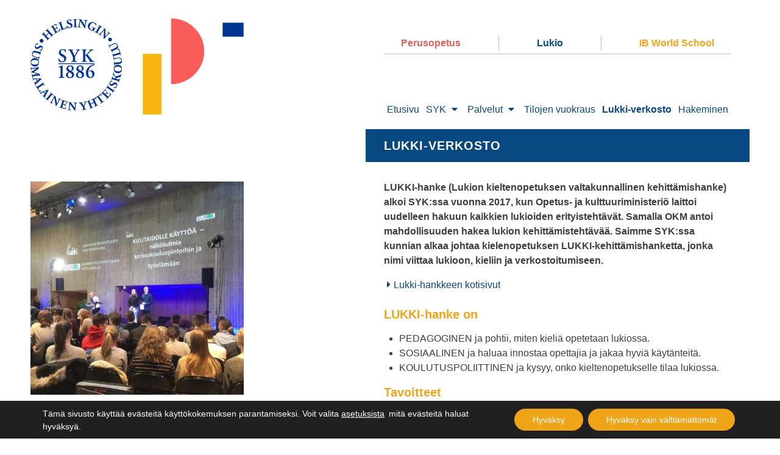

--- FILE ---
content_type: text/html; charset=UTF-8
request_url: https://syk.fi/lukki-verkosto/
body_size: 12704
content:
<!doctype html>
<!--[if lt IE 7]><html class="no-js ie ie6 lt-ie9 lt-ie8 lt-ie7" lang="fi"> <![endif]-->
<!--[if IE 7]><html class="no-js ie ie7 lt-ie9 lt-ie8" lang="fi"> <![endif]-->
<!--[if IE 8]><html class="no-js ie ie8 lt-ie9" lang="fi"> <![endif]-->
<!--[if gt IE 8]><!--><html class="no-js" lang="fi"> <!--<![endif]-->
<head>

    <meta charset="UTF-8">
    <title>Lukki-verkosto - SYK</title>
    <link rel="stylesheet" href="https://syk.fi/content/themes/sykfi/style.css" type="text/css" media="screen">
    <meta http-equiv="X-UA-Compatible" content="IE=edge">
    <meta name="viewport" content="width=device-width, initial-scale=1.0">
    <link rel="pingback" href="https://syk.fi/wordpress/xmlrpc.php">
    <meta name='robots' content='index, follow, max-image-preview:large, max-snippet:-1, max-video-preview:-1' />

	<!-- This site is optimized with the Yoast SEO plugin v26.7 - https://yoast.com/wordpress/plugins/seo/ -->
	<link rel="canonical" href="https://syk.fi/lukki-verkosto/" />
	<meta property="og:locale" content="fi_FI" />
	<meta property="og:type" content="article" />
	<meta property="og:title" content="Lukki-verkosto - SYK" />
	<meta property="og:description" content="LUKKI-hanke (Lukion kieltenopetuksen valtakunnallinen kehittämishanke) alkoi SYK:ssa vuonna 2017, kun Opetus- ja kulttuuriministeriö laittoi uudelleen hakuun kaikkien lukioiden erityistehtävät. Samalla OKM antoi mahdollisuuden hakea lukion kehittämistehtävää. Saimme SYK:ssa kunnian alkaa johtaa kielenopetuksen LUKKI-kehittämishanketta, jonka nimi viittaa lukioon, kieliin ja verkostoitumiseen.  Lukki-hankkeen kotisivut LUKKI-hanke on PEDAGOGINEN ja pohtii, miten kieliä opetetaan lukiossa. SOSIAALINEN ja haluaa innostaa [&hellip;]" />
	<meta property="og:url" content="https://syk.fi/lukki-verkosto/" />
	<meta property="og:site_name" content="SYK" />
	<meta property="article:modified_time" content="2020-01-10T09:17:02+00:00" />
	<meta property="og:image" content="https://syk.fi/content/uploads/2020/04/FB-linkitys.jpg" />
	<meta property="og:image:width" content="1200" />
	<meta property="og:image:height" content="630" />
	<meta property="og:image:type" content="image/jpeg" />
	<meta name="twitter:card" content="summary_large_image" />
	<meta name="twitter:label1" content="Arvioitu lukuaika" />
	<meta name="twitter:data1" content="1 minuutti" />
	<script type="application/ld+json" class="yoast-schema-graph">{"@context":"https://schema.org","@graph":[{"@type":"WebPage","@id":"https://syk.fi/lukki-verkosto/","url":"https://syk.fi/lukki-verkosto/","name":"Lukki-verkosto - SYK","isPartOf":{"@id":"https://syk.fi/#website"},"datePublished":"2019-11-28T18:33:41+00:00","dateModified":"2020-01-10T09:17:02+00:00","breadcrumb":{"@id":"https://syk.fi/lukki-verkosto/#breadcrumb"},"inLanguage":"fi","potentialAction":[{"@type":"ReadAction","target":["https://syk.fi/lukki-verkosto/"]}]},{"@type":"BreadcrumbList","@id":"https://syk.fi/lukki-verkosto/#breadcrumb","itemListElement":[{"@type":"ListItem","position":1,"name":"Home","item":"https://syk.fi/"},{"@type":"ListItem","position":2,"name":"Lukki-verkosto"}]},{"@type":"WebSite","@id":"https://syk.fi/#website","url":"https://syk.fi/","name":"SYK","description":"Helsingin Suomalainen Yhteiskoulu","potentialAction":[{"@type":"SearchAction","target":{"@type":"EntryPoint","urlTemplate":"https://syk.fi/?s={search_term_string}"},"query-input":{"@type":"PropertyValueSpecification","valueRequired":true,"valueName":"search_term_string"}}],"inLanguage":"fi"}]}</script>
	<!-- / Yoast SEO plugin. -->


<link rel="alternate" type="application/rss+xml" title="SYK &raquo; syöte" href="https://syk.fi/feed/" />
<link rel="alternate" title="oEmbed (JSON)" type="application/json+oembed" href="https://syk.fi/wp-json/oembed/1.0/embed?url=https%3A%2F%2Fsyk.fi%2Flukki-verkosto%2F" />
<link rel="alternate" title="oEmbed (XML)" type="text/xml+oembed" href="https://syk.fi/wp-json/oembed/1.0/embed?url=https%3A%2F%2Fsyk.fi%2Flukki-verkosto%2F&#038;format=xml" />
<style id='wp-img-auto-sizes-contain-inline-css' type='text/css'>
img:is([sizes=auto i],[sizes^="auto," i]){contain-intrinsic-size:3000px 1500px}
/*# sourceURL=wp-img-auto-sizes-contain-inline-css */
</style>

<link rel='stylesheet' id='sbi_styles-css' href='https://syk.fi/content/plugins/instagram-feed-pro/css/sbi-styles.min.css?ver=6.9.0' type='text/css' media='all' />
<style id='wp-emoji-styles-inline-css' type='text/css'>

	img.wp-smiley, img.emoji {
		display: inline !important;
		border: none !important;
		box-shadow: none !important;
		height: 1em !important;
		width: 1em !important;
		margin: 0 0.07em !important;
		vertical-align: -0.1em !important;
		background: none !important;
		padding: 0 !important;
	}
/*# sourceURL=wp-emoji-styles-inline-css */
</style>
<link rel='stylesheet' id='wp-block-library-css' href='https://syk.fi/wordpress/wp-includes/css/dist/block-library/style.min.css?ver=6.9' type='text/css' media='all' />
<style id='global-styles-inline-css' type='text/css'>
:root{--wp--preset--aspect-ratio--square: 1;--wp--preset--aspect-ratio--4-3: 4/3;--wp--preset--aspect-ratio--3-4: 3/4;--wp--preset--aspect-ratio--3-2: 3/2;--wp--preset--aspect-ratio--2-3: 2/3;--wp--preset--aspect-ratio--16-9: 16/9;--wp--preset--aspect-ratio--9-16: 9/16;--wp--preset--color--black: #000000;--wp--preset--color--cyan-bluish-gray: #abb8c3;--wp--preset--color--white: #ffffff;--wp--preset--color--pale-pink: #f78da7;--wp--preset--color--vivid-red: #cf2e2e;--wp--preset--color--luminous-vivid-orange: #ff6900;--wp--preset--color--luminous-vivid-amber: #fcb900;--wp--preset--color--light-green-cyan: #7bdcb5;--wp--preset--color--vivid-green-cyan: #00d084;--wp--preset--color--pale-cyan-blue: #8ed1fc;--wp--preset--color--vivid-cyan-blue: #0693e3;--wp--preset--color--vivid-purple: #9b51e0;--wp--preset--gradient--vivid-cyan-blue-to-vivid-purple: linear-gradient(135deg,rgb(6,147,227) 0%,rgb(155,81,224) 100%);--wp--preset--gradient--light-green-cyan-to-vivid-green-cyan: linear-gradient(135deg,rgb(122,220,180) 0%,rgb(0,208,130) 100%);--wp--preset--gradient--luminous-vivid-amber-to-luminous-vivid-orange: linear-gradient(135deg,rgb(252,185,0) 0%,rgb(255,105,0) 100%);--wp--preset--gradient--luminous-vivid-orange-to-vivid-red: linear-gradient(135deg,rgb(255,105,0) 0%,rgb(207,46,46) 100%);--wp--preset--gradient--very-light-gray-to-cyan-bluish-gray: linear-gradient(135deg,rgb(238,238,238) 0%,rgb(169,184,195) 100%);--wp--preset--gradient--cool-to-warm-spectrum: linear-gradient(135deg,rgb(74,234,220) 0%,rgb(151,120,209) 20%,rgb(207,42,186) 40%,rgb(238,44,130) 60%,rgb(251,105,98) 80%,rgb(254,248,76) 100%);--wp--preset--gradient--blush-light-purple: linear-gradient(135deg,rgb(255,206,236) 0%,rgb(152,150,240) 100%);--wp--preset--gradient--blush-bordeaux: linear-gradient(135deg,rgb(254,205,165) 0%,rgb(254,45,45) 50%,rgb(107,0,62) 100%);--wp--preset--gradient--luminous-dusk: linear-gradient(135deg,rgb(255,203,112) 0%,rgb(199,81,192) 50%,rgb(65,88,208) 100%);--wp--preset--gradient--pale-ocean: linear-gradient(135deg,rgb(255,245,203) 0%,rgb(182,227,212) 50%,rgb(51,167,181) 100%);--wp--preset--gradient--electric-grass: linear-gradient(135deg,rgb(202,248,128) 0%,rgb(113,206,126) 100%);--wp--preset--gradient--midnight: linear-gradient(135deg,rgb(2,3,129) 0%,rgb(40,116,252) 100%);--wp--preset--font-size--small: 13px;--wp--preset--font-size--medium: 20px;--wp--preset--font-size--large: 36px;--wp--preset--font-size--x-large: 42px;--wp--preset--spacing--20: 0.44rem;--wp--preset--spacing--30: 0.67rem;--wp--preset--spacing--40: 1rem;--wp--preset--spacing--50: 1.5rem;--wp--preset--spacing--60: 2.25rem;--wp--preset--spacing--70: 3.38rem;--wp--preset--spacing--80: 5.06rem;--wp--preset--shadow--natural: 6px 6px 9px rgba(0, 0, 0, 0.2);--wp--preset--shadow--deep: 12px 12px 50px rgba(0, 0, 0, 0.4);--wp--preset--shadow--sharp: 6px 6px 0px rgba(0, 0, 0, 0.2);--wp--preset--shadow--outlined: 6px 6px 0px -3px rgb(255, 255, 255), 6px 6px rgb(0, 0, 0);--wp--preset--shadow--crisp: 6px 6px 0px rgb(0, 0, 0);}:where(.is-layout-flex){gap: 0.5em;}:where(.is-layout-grid){gap: 0.5em;}body .is-layout-flex{display: flex;}.is-layout-flex{flex-wrap: wrap;align-items: center;}.is-layout-flex > :is(*, div){margin: 0;}body .is-layout-grid{display: grid;}.is-layout-grid > :is(*, div){margin: 0;}:where(.wp-block-columns.is-layout-flex){gap: 2em;}:where(.wp-block-columns.is-layout-grid){gap: 2em;}:where(.wp-block-post-template.is-layout-flex){gap: 1.25em;}:where(.wp-block-post-template.is-layout-grid){gap: 1.25em;}.has-black-color{color: var(--wp--preset--color--black) !important;}.has-cyan-bluish-gray-color{color: var(--wp--preset--color--cyan-bluish-gray) !important;}.has-white-color{color: var(--wp--preset--color--white) !important;}.has-pale-pink-color{color: var(--wp--preset--color--pale-pink) !important;}.has-vivid-red-color{color: var(--wp--preset--color--vivid-red) !important;}.has-luminous-vivid-orange-color{color: var(--wp--preset--color--luminous-vivid-orange) !important;}.has-luminous-vivid-amber-color{color: var(--wp--preset--color--luminous-vivid-amber) !important;}.has-light-green-cyan-color{color: var(--wp--preset--color--light-green-cyan) !important;}.has-vivid-green-cyan-color{color: var(--wp--preset--color--vivid-green-cyan) !important;}.has-pale-cyan-blue-color{color: var(--wp--preset--color--pale-cyan-blue) !important;}.has-vivid-cyan-blue-color{color: var(--wp--preset--color--vivid-cyan-blue) !important;}.has-vivid-purple-color{color: var(--wp--preset--color--vivid-purple) !important;}.has-black-background-color{background-color: var(--wp--preset--color--black) !important;}.has-cyan-bluish-gray-background-color{background-color: var(--wp--preset--color--cyan-bluish-gray) !important;}.has-white-background-color{background-color: var(--wp--preset--color--white) !important;}.has-pale-pink-background-color{background-color: var(--wp--preset--color--pale-pink) !important;}.has-vivid-red-background-color{background-color: var(--wp--preset--color--vivid-red) !important;}.has-luminous-vivid-orange-background-color{background-color: var(--wp--preset--color--luminous-vivid-orange) !important;}.has-luminous-vivid-amber-background-color{background-color: var(--wp--preset--color--luminous-vivid-amber) !important;}.has-light-green-cyan-background-color{background-color: var(--wp--preset--color--light-green-cyan) !important;}.has-vivid-green-cyan-background-color{background-color: var(--wp--preset--color--vivid-green-cyan) !important;}.has-pale-cyan-blue-background-color{background-color: var(--wp--preset--color--pale-cyan-blue) !important;}.has-vivid-cyan-blue-background-color{background-color: var(--wp--preset--color--vivid-cyan-blue) !important;}.has-vivid-purple-background-color{background-color: var(--wp--preset--color--vivid-purple) !important;}.has-black-border-color{border-color: var(--wp--preset--color--black) !important;}.has-cyan-bluish-gray-border-color{border-color: var(--wp--preset--color--cyan-bluish-gray) !important;}.has-white-border-color{border-color: var(--wp--preset--color--white) !important;}.has-pale-pink-border-color{border-color: var(--wp--preset--color--pale-pink) !important;}.has-vivid-red-border-color{border-color: var(--wp--preset--color--vivid-red) !important;}.has-luminous-vivid-orange-border-color{border-color: var(--wp--preset--color--luminous-vivid-orange) !important;}.has-luminous-vivid-amber-border-color{border-color: var(--wp--preset--color--luminous-vivid-amber) !important;}.has-light-green-cyan-border-color{border-color: var(--wp--preset--color--light-green-cyan) !important;}.has-vivid-green-cyan-border-color{border-color: var(--wp--preset--color--vivid-green-cyan) !important;}.has-pale-cyan-blue-border-color{border-color: var(--wp--preset--color--pale-cyan-blue) !important;}.has-vivid-cyan-blue-border-color{border-color: var(--wp--preset--color--vivid-cyan-blue) !important;}.has-vivid-purple-border-color{border-color: var(--wp--preset--color--vivid-purple) !important;}.has-vivid-cyan-blue-to-vivid-purple-gradient-background{background: var(--wp--preset--gradient--vivid-cyan-blue-to-vivid-purple) !important;}.has-light-green-cyan-to-vivid-green-cyan-gradient-background{background: var(--wp--preset--gradient--light-green-cyan-to-vivid-green-cyan) !important;}.has-luminous-vivid-amber-to-luminous-vivid-orange-gradient-background{background: var(--wp--preset--gradient--luminous-vivid-amber-to-luminous-vivid-orange) !important;}.has-luminous-vivid-orange-to-vivid-red-gradient-background{background: var(--wp--preset--gradient--luminous-vivid-orange-to-vivid-red) !important;}.has-very-light-gray-to-cyan-bluish-gray-gradient-background{background: var(--wp--preset--gradient--very-light-gray-to-cyan-bluish-gray) !important;}.has-cool-to-warm-spectrum-gradient-background{background: var(--wp--preset--gradient--cool-to-warm-spectrum) !important;}.has-blush-light-purple-gradient-background{background: var(--wp--preset--gradient--blush-light-purple) !important;}.has-blush-bordeaux-gradient-background{background: var(--wp--preset--gradient--blush-bordeaux) !important;}.has-luminous-dusk-gradient-background{background: var(--wp--preset--gradient--luminous-dusk) !important;}.has-pale-ocean-gradient-background{background: var(--wp--preset--gradient--pale-ocean) !important;}.has-electric-grass-gradient-background{background: var(--wp--preset--gradient--electric-grass) !important;}.has-midnight-gradient-background{background: var(--wp--preset--gradient--midnight) !important;}.has-small-font-size{font-size: var(--wp--preset--font-size--small) !important;}.has-medium-font-size{font-size: var(--wp--preset--font-size--medium) !important;}.has-large-font-size{font-size: var(--wp--preset--font-size--large) !important;}.has-x-large-font-size{font-size: var(--wp--preset--font-size--x-large) !important;}
/*# sourceURL=global-styles-inline-css */
</style>

<style id='classic-theme-styles-inline-css' type='text/css'>
/*! This file is auto-generated */
.wp-block-button__link{color:#fff;background-color:#32373c;border-radius:9999px;box-shadow:none;text-decoration:none;padding:calc(.667em + 2px) calc(1.333em + 2px);font-size:1.125em}.wp-block-file__button{background:#32373c;color:#fff;text-decoration:none}
/*# sourceURL=/wp-includes/css/classic-themes.min.css */
</style>
<link rel='stylesheet' id='sitefactory-grid-css' href='https://syk.fi/content/themes/sf-master-twig/assets/lib/skeletor-lib/css/skeletor-main.css?ver=1574165420' type='text/css' media='all' />
<link rel='stylesheet' id='child-styles-css' href='https://syk.fi/content/themes/sykfi/assets/css/styles.css?ver=1601450289' type='text/css' media='all' />
<link rel='stylesheet' id='fontawesome-css' href='https://syk.fi/content/themes/sf-master-twig/assets/css/fontawesome.css?ver=1570706672' type='text/css' media='all' />
<link rel='stylesheet' id='moove_gdpr_frontend-css' href='https://syk.fi/content/plugins/gdpr-cookie-compliance/dist/styles/gdpr-main-nf.css?ver=5.0.9' type='text/css' media='all' />
<style id='moove_gdpr_frontend-inline-css' type='text/css'>
				#moove_gdpr_cookie_modal .moove-gdpr-modal-content .moove-gdpr-tab-main h3.tab-title, 
				#moove_gdpr_cookie_modal .moove-gdpr-modal-content .moove-gdpr-tab-main span.tab-title,
				#moove_gdpr_cookie_modal .moove-gdpr-modal-content .moove-gdpr-modal-left-content #moove-gdpr-menu li a, 
				#moove_gdpr_cookie_modal .moove-gdpr-modal-content .moove-gdpr-modal-left-content #moove-gdpr-menu li button,
				#moove_gdpr_cookie_modal .moove-gdpr-modal-content .moove-gdpr-modal-left-content .moove-gdpr-branding-cnt a,
				#moove_gdpr_cookie_modal .moove-gdpr-modal-content .moove-gdpr-modal-footer-content .moove-gdpr-button-holder a.mgbutton, 
				#moove_gdpr_cookie_modal .moove-gdpr-modal-content .moove-gdpr-modal-footer-content .moove-gdpr-button-holder button.mgbutton,
				#moove_gdpr_cookie_modal .cookie-switch .cookie-slider:after, 
				#moove_gdpr_cookie_modal .cookie-switch .slider:after, 
				#moove_gdpr_cookie_modal .switch .cookie-slider:after, 
				#moove_gdpr_cookie_modal .switch .slider:after,
				#moove_gdpr_cookie_info_bar .moove-gdpr-info-bar-container .moove-gdpr-info-bar-content p, 
				#moove_gdpr_cookie_info_bar .moove-gdpr-info-bar-container .moove-gdpr-info-bar-content p a,
				#moove_gdpr_cookie_info_bar .moove-gdpr-info-bar-container .moove-gdpr-info-bar-content a.mgbutton, 
				#moove_gdpr_cookie_info_bar .moove-gdpr-info-bar-container .moove-gdpr-info-bar-content button.mgbutton,
				#moove_gdpr_cookie_modal .moove-gdpr-modal-content .moove-gdpr-tab-main .moove-gdpr-tab-main-content h1, 
				#moove_gdpr_cookie_modal .moove-gdpr-modal-content .moove-gdpr-tab-main .moove-gdpr-tab-main-content h2, 
				#moove_gdpr_cookie_modal .moove-gdpr-modal-content .moove-gdpr-tab-main .moove-gdpr-tab-main-content h3, 
				#moove_gdpr_cookie_modal .moove-gdpr-modal-content .moove-gdpr-tab-main .moove-gdpr-tab-main-content h4, 
				#moove_gdpr_cookie_modal .moove-gdpr-modal-content .moove-gdpr-tab-main .moove-gdpr-tab-main-content h5, 
				#moove_gdpr_cookie_modal .moove-gdpr-modal-content .moove-gdpr-tab-main .moove-gdpr-tab-main-content h6,
				#moove_gdpr_cookie_modal .moove-gdpr-modal-content.moove_gdpr_modal_theme_v2 .moove-gdpr-modal-title .tab-title,
				#moove_gdpr_cookie_modal .moove-gdpr-modal-content.moove_gdpr_modal_theme_v2 .moove-gdpr-tab-main h3.tab-title, 
				#moove_gdpr_cookie_modal .moove-gdpr-modal-content.moove_gdpr_modal_theme_v2 .moove-gdpr-tab-main span.tab-title,
				#moove_gdpr_cookie_modal .moove-gdpr-modal-content.moove_gdpr_modal_theme_v2 .moove-gdpr-branding-cnt a {
					font-weight: inherit				}
			#moove_gdpr_cookie_modal,#moove_gdpr_cookie_info_bar,.gdpr_cookie_settings_shortcode_content{font-family:inherit}#moove_gdpr_save_popup_settings_button{background-color:#373737;color:#fff}#moove_gdpr_save_popup_settings_button:hover{background-color:#000}#moove_gdpr_cookie_info_bar .moove-gdpr-info-bar-container .moove-gdpr-info-bar-content a.mgbutton,#moove_gdpr_cookie_info_bar .moove-gdpr-info-bar-container .moove-gdpr-info-bar-content button.mgbutton{background-color:#f0a519}#moove_gdpr_cookie_modal .moove-gdpr-modal-content .moove-gdpr-modal-footer-content .moove-gdpr-button-holder a.mgbutton,#moove_gdpr_cookie_modal .moove-gdpr-modal-content .moove-gdpr-modal-footer-content .moove-gdpr-button-holder button.mgbutton,.gdpr_cookie_settings_shortcode_content .gdpr-shr-button.button-green{background-color:#f0a519;border-color:#f0a519}#moove_gdpr_cookie_modal .moove-gdpr-modal-content .moove-gdpr-modal-footer-content .moove-gdpr-button-holder a.mgbutton:hover,#moove_gdpr_cookie_modal .moove-gdpr-modal-content .moove-gdpr-modal-footer-content .moove-gdpr-button-holder button.mgbutton:hover,.gdpr_cookie_settings_shortcode_content .gdpr-shr-button.button-green:hover{background-color:#fff;color:#f0a519}#moove_gdpr_cookie_modal .moove-gdpr-modal-content .moove-gdpr-modal-close i,#moove_gdpr_cookie_modal .moove-gdpr-modal-content .moove-gdpr-modal-close span.gdpr-icon{background-color:#f0a519;border:1px solid #f0a519}#moove_gdpr_cookie_info_bar span.moove-gdpr-infobar-allow-all.focus-g,#moove_gdpr_cookie_info_bar span.moove-gdpr-infobar-allow-all:focus,#moove_gdpr_cookie_info_bar button.moove-gdpr-infobar-allow-all.focus-g,#moove_gdpr_cookie_info_bar button.moove-gdpr-infobar-allow-all:focus,#moove_gdpr_cookie_info_bar span.moove-gdpr-infobar-reject-btn.focus-g,#moove_gdpr_cookie_info_bar span.moove-gdpr-infobar-reject-btn:focus,#moove_gdpr_cookie_info_bar button.moove-gdpr-infobar-reject-btn.focus-g,#moove_gdpr_cookie_info_bar button.moove-gdpr-infobar-reject-btn:focus,#moove_gdpr_cookie_info_bar span.change-settings-button.focus-g,#moove_gdpr_cookie_info_bar span.change-settings-button:focus,#moove_gdpr_cookie_info_bar button.change-settings-button.focus-g,#moove_gdpr_cookie_info_bar button.change-settings-button:focus{-webkit-box-shadow:0 0 1px 3px #f0a519;-moz-box-shadow:0 0 1px 3px #f0a519;box-shadow:0 0 1px 3px #f0a519}#moove_gdpr_cookie_modal .moove-gdpr-modal-content .moove-gdpr-modal-close i:hover,#moove_gdpr_cookie_modal .moove-gdpr-modal-content .moove-gdpr-modal-close span.gdpr-icon:hover,#moove_gdpr_cookie_info_bar span[data-href]>u.change-settings-button{color:#f0a519}#moove_gdpr_cookie_modal .moove-gdpr-modal-content .moove-gdpr-modal-left-content #moove-gdpr-menu li.menu-item-selected a span.gdpr-icon,#moove_gdpr_cookie_modal .moove-gdpr-modal-content .moove-gdpr-modal-left-content #moove-gdpr-menu li.menu-item-selected button span.gdpr-icon{color:inherit}#moove_gdpr_cookie_modal .moove-gdpr-modal-content .moove-gdpr-modal-left-content #moove-gdpr-menu li a span.gdpr-icon,#moove_gdpr_cookie_modal .moove-gdpr-modal-content .moove-gdpr-modal-left-content #moove-gdpr-menu li button span.gdpr-icon{color:inherit}#moove_gdpr_cookie_modal .gdpr-acc-link{line-height:0;font-size:0;color:transparent;position:absolute}#moove_gdpr_cookie_modal .moove-gdpr-modal-content .moove-gdpr-modal-close:hover i,#moove_gdpr_cookie_modal .moove-gdpr-modal-content .moove-gdpr-modal-left-content #moove-gdpr-menu li a,#moove_gdpr_cookie_modal .moove-gdpr-modal-content .moove-gdpr-modal-left-content #moove-gdpr-menu li button,#moove_gdpr_cookie_modal .moove-gdpr-modal-content .moove-gdpr-modal-left-content #moove-gdpr-menu li button i,#moove_gdpr_cookie_modal .moove-gdpr-modal-content .moove-gdpr-modal-left-content #moove-gdpr-menu li a i,#moove_gdpr_cookie_modal .moove-gdpr-modal-content .moove-gdpr-tab-main .moove-gdpr-tab-main-content a:hover,#moove_gdpr_cookie_info_bar.moove-gdpr-dark-scheme .moove-gdpr-info-bar-container .moove-gdpr-info-bar-content a.mgbutton:hover,#moove_gdpr_cookie_info_bar.moove-gdpr-dark-scheme .moove-gdpr-info-bar-container .moove-gdpr-info-bar-content button.mgbutton:hover,#moove_gdpr_cookie_info_bar.moove-gdpr-dark-scheme .moove-gdpr-info-bar-container .moove-gdpr-info-bar-content a:hover,#moove_gdpr_cookie_info_bar.moove-gdpr-dark-scheme .moove-gdpr-info-bar-container .moove-gdpr-info-bar-content button:hover,#moove_gdpr_cookie_info_bar.moove-gdpr-dark-scheme .moove-gdpr-info-bar-container .moove-gdpr-info-bar-content span.change-settings-button:hover,#moove_gdpr_cookie_info_bar.moove-gdpr-dark-scheme .moove-gdpr-info-bar-container .moove-gdpr-info-bar-content button.change-settings-button:hover,#moove_gdpr_cookie_info_bar.moove-gdpr-dark-scheme .moove-gdpr-info-bar-container .moove-gdpr-info-bar-content u.change-settings-button:hover,#moove_gdpr_cookie_info_bar span[data-href]>u.change-settings-button,#moove_gdpr_cookie_info_bar.moove-gdpr-dark-scheme .moove-gdpr-info-bar-container .moove-gdpr-info-bar-content a.mgbutton.focus-g,#moove_gdpr_cookie_info_bar.moove-gdpr-dark-scheme .moove-gdpr-info-bar-container .moove-gdpr-info-bar-content button.mgbutton.focus-g,#moove_gdpr_cookie_info_bar.moove-gdpr-dark-scheme .moove-gdpr-info-bar-container .moove-gdpr-info-bar-content a.focus-g,#moove_gdpr_cookie_info_bar.moove-gdpr-dark-scheme .moove-gdpr-info-bar-container .moove-gdpr-info-bar-content button.focus-g,#moove_gdpr_cookie_info_bar.moove-gdpr-dark-scheme .moove-gdpr-info-bar-container .moove-gdpr-info-bar-content a.mgbutton:focus,#moove_gdpr_cookie_info_bar.moove-gdpr-dark-scheme .moove-gdpr-info-bar-container .moove-gdpr-info-bar-content button.mgbutton:focus,#moove_gdpr_cookie_info_bar.moove-gdpr-dark-scheme .moove-gdpr-info-bar-container .moove-gdpr-info-bar-content a:focus,#moove_gdpr_cookie_info_bar.moove-gdpr-dark-scheme .moove-gdpr-info-bar-container .moove-gdpr-info-bar-content button:focus,#moove_gdpr_cookie_info_bar.moove-gdpr-dark-scheme .moove-gdpr-info-bar-container .moove-gdpr-info-bar-content span.change-settings-button.focus-g,span.change-settings-button:focus,button.change-settings-button.focus-g,button.change-settings-button:focus,#moove_gdpr_cookie_info_bar.moove-gdpr-dark-scheme .moove-gdpr-info-bar-container .moove-gdpr-info-bar-content u.change-settings-button.focus-g,#moove_gdpr_cookie_info_bar.moove-gdpr-dark-scheme .moove-gdpr-info-bar-container .moove-gdpr-info-bar-content u.change-settings-button:focus{color:#f0a519}#moove_gdpr_cookie_modal .moove-gdpr-branding.focus-g span,#moove_gdpr_cookie_modal .moove-gdpr-modal-content .moove-gdpr-tab-main a.focus-g,#moove_gdpr_cookie_modal .moove-gdpr-modal-content .moove-gdpr-tab-main .gdpr-cd-details-toggle.focus-g{color:#f0a519}#moove_gdpr_cookie_modal.gdpr_lightbox-hide{display:none}
/*# sourceURL=moove_gdpr_frontend-inline-css */
</style>
<script type="text/javascript" src="https://syk.fi/wordpress/wp-includes/js/jquery/jquery.min.js?ver=3.7.1" id="jquery-core-js"></script>
<script type="text/javascript" src="https://syk.fi/wordpress/wp-includes/js/jquery/jquery-migrate.min.js?ver=3.4.1" id="jquery-migrate-js"></script>
<link rel="EditURI" type="application/rsd+xml" title="RSD" href="https://syk.fi/wordpress/xmlrpc.php?rsd" />
<meta name="generator" content="WordPress 6.9" />
<link rel='shortlink' href='https://syk.fi/?p=656' />
<link rel="icon" href="https://syk.fi/content/uploads/2020/04/cropped-syk_favicon-32x32.png" sizes="32x32" />
<link rel="icon" href="https://syk.fi/content/uploads/2020/04/cropped-syk_favicon-192x192.png" sizes="192x192" />
<link rel="apple-touch-icon" href="https://syk.fi/content/uploads/2020/04/cropped-syk_favicon-180x180.png" />
<meta name="msapplication-TileImage" content="https://syk.fi/content/uploads/2020/04/cropped-syk_favicon-270x270.png" />
			</head>

	<body class="wp-singular page-template-default page page-id-656 wp-theme-sf-master-twig wp-child-theme-sykfi" data-template="base.twig">

								<a href="#main-content-area" class="link-button element-invisible element-focusable">Siirry sisältöön</a>
					
		<header id="header">
			<div class="wrapper overflowing">
									<div class="header-top-container">
						<div class="row no-margin no-margin-bottom padding-gutter flex">
							<div class="col-xs-18 col-l-11">
								<div class="col-header-left">
									<a href="https://syk.fi" id="logo">
										<img src="https://syk.fi/content/themes/sykfi/assets/img/logo.png" alt="SYK" title="Etusivulle">
									</a>
								</div>
							</div>
							<div class="col-xs-6  col-l-13 ">
								<div class="col-header-right">
									<div class="_top from-l">
										<nav class="top-level-navigation-container">
																						<div class="menu-ylatason-valikko-container"><ul id="menu-ylatason-valikko" class="menu"><li id="menu-item-17" class="menu-item menu-item-type-post_type menu-item-object-page menu-item-17"><a href="https://syk.fi/perusopetus/">Perusopetus</a></li><li class="separator"></li><li id="menu-item-16" class="menu-item menu-item-type-post_type menu-item-object-page menu-item-16"><a href="https://syk.fi/lukio/">Lukio</a></li><li class="separator"></li><li id="menu-item-15" class="menu-item menu-item-type-post_type menu-item-object-page menu-item-15"><a href="https://syk.fi/ib-worldschool/">IB World School</a></li><li class="separator"></li></ul></div>
										</nav>
									</div>
									<div class="_middle">
										
										<button class="open-mobile-nav toggle-mobilenav to-l"><span class="button-text">Menu</span> <span class="mobile-nav-button-html"><span class="mobilenav-button-lines top"></span><span class="mobilenav-button-lines middle"></span><span class="mobilenav-button-lines bottom"></span></span></button>
																			</div>
									<div class="_bottom">
										
									</div>
								</div>
							</div>
													</div>
					</div>
					<div class="header-bottom-container">
						<div class="row no-margin no-margin-bottom padding-gutter flex">
							<div class="col-xs-18 col-l-11">
								<div class="col-header-left_mobile_placeholder">
																	</div>
							</div>
							<div class="col-xs-6 col-l-13">
								<div class="col-header-right">
									<div class="from-l">
										<nav id="main" class="horizontal dropdown">
											<div class="menu-paavalikko-container"><ul id="menu-paavalikko" class="menu"><li id="main-menu-item-8" class="main-menu-item  menu-item-even level-0 menu-item menu-item-type-post_type menu-item-object-page menu-item-home"><a href="https://syk.fi/" class="menu-link main-menu-link">Etusivu</a></li>
<li id="main-menu-item-28" class="main-menu-item  menu-item-even level-0 menu-item menu-item-type-post_type menu-item-object-page menu-item-has-children"><a href="https://syk.fi/syk/" class="menu-link main-menu-link">SYK</a>
<button class="open-submenu-dropdown disable-button-styles element-focusable"><i class="dropdown-icon fas fa-caret-down"></i> <span class="dropdown-icon-text" tabindex="-1">Avaa alavalikko</span></button><ul class="sub-menu menu-odd  menu-level-1">
	<li id="main-menu-item-34" class="sub-menu-item  menu-item-odd level-1 menu-item menu-item-type-post_type menu-item-object-page menu-item-has-children"><a href="https://syk.fi/syk/koulun-esittely/" class="menu-link sub-menu-link">Koulun esittely</a>
	<button class="open-submenu-dropdown disable-button-styles element-focusable"><i class="dropdown-icon fas fa-caret-down"></i> <span class="dropdown-icon-text" tabindex="-1">Avaa alavalikko</span></button><ul class="sub-menu menu-even sub-sub-menu menu-level-2">
		<li id="main-menu-item-504" class="sub-menu-item sub-sub-menu-item menu-item-even level-2 menu-item menu-item-type-post_type menu-item-object-page"><a href="https://syk.fi/syk/koulun-esittely/arvot-ja-pelisaannot/" class="menu-link sub-menu-link">Arvot ja pelisäännöt</a></li>
		<li id="main-menu-item-503" class="sub-menu-item sub-sub-menu-item menu-item-even level-2 menu-item menu-item-type-post_type menu-item-object-page"><a href="https://syk.fi/syk/koulun-esittely/strategiat/" class="menu-link sub-menu-link">Strategia</a></li>
		<li id="main-menu-item-196" class="sub-menu-item sub-sub-menu-item menu-item-even level-2 menu-item menu-item-type-post_type menu-item-object-page"><a href="https://syk.fi/syk/koulun-esittely/hallinto/" class="menu-link sub-menu-link">Hallinto</a></li>
		<li id="main-menu-item-491" class="sub-menu-item sub-sub-menu-item menu-item-even level-2 menu-item menu-item-type-post_type menu-item-object-page"><a href="https://syk.fi/syk/koulun-esittely/historia/" class="menu-link sub-menu-link">Historia</a></li>
	</ul>
</li>
	<li id="main-menu-item-33" class="sub-menu-item  menu-item-odd level-1 menu-item menu-item-type-post_type menu-item-object-page menu-item-has-children"><a href="https://syk.fi/syk/yhteystiedot/" class="menu-link sub-menu-link">Yhteystiedot</a>
	<button class="open-submenu-dropdown disable-button-styles element-focusable"><i class="dropdown-icon fas fa-caret-down"></i> <span class="dropdown-icon-text" tabindex="-1">Avaa alavalikko</span></button><ul class="sub-menu menu-even sub-sub-menu menu-level-2">
		<li id="main-menu-item-897" class="sub-menu-item sub-sub-menu-item menu-item-even level-2 menu-item menu-item-type-post_type menu-item-object-page"><a href="https://syk.fi/kulkuyhteydet/" class="menu-link sub-menu-link">Kulkuyhteydet</a></li>
		<li id="main-menu-item-219" class="sub-menu-item sub-sub-menu-item menu-item-even level-2 menu-item menu-item-type-post_type menu-item-object-page"><a href="https://syk.fi/syk/yhteystiedot/kanslia/" class="menu-link sub-menu-link">Kanslia</a></li>
		<li id="main-menu-item-10408" class="sub-menu-item sub-sub-menu-item menu-item-even level-2 menu-item menu-item-type-post_type menu-item-object-page"><a href="https://syk.fi/syk/yhteystiedot/keskus-sahkopostit-ja-laskutus/" class="menu-link sub-menu-link">Keskus, sähköpostit, some ja laskutus</a></li>
		<li id="main-menu-item-218" class="sub-menu-item sub-sub-menu-item menu-item-even level-2 menu-item menu-item-type-post_type menu-item-object-page"><a href="https://syk.fi/syk/yhteystiedot/opettajat/" class="menu-link sub-menu-link">Opettajat</a></li>
		<li id="main-menu-item-217" class="sub-menu-item sub-sub-menu-item menu-item-even level-2 menu-item menu-item-type-post_type menu-item-object-page"><a href="https://syk.fi/syk/yhteystiedot/tukihenkilot/" class="menu-link sub-menu-link">Tukihenkilöt</a></li>
		<li id="main-menu-item-216" class="sub-menu-item sub-sub-menu-item menu-item-even level-2 menu-item menu-item-type-post_type menu-item-object-page"><a href="https://syk.fi/syk/yhteystiedot/opinto-ohjaajat-ja-erityisopettajat/" class="menu-link sub-menu-link">Opinto-ohjaajat ja erityisopettajat</a></li>
		<li id="main-menu-item-215" class="sub-menu-item sub-sub-menu-item menu-item-even level-2 menu-item menu-item-type-post_type menu-item-object-page"><a href="https://syk.fi/syk/yhteystiedot/luokanvalvojat-ryhmanohjaajat-ja-kotiluokat/" class="menu-link sub-menu-link">Luokanvalvojat, ryhmänohjaajat ja kotiluokat</a></li>
		<li id="main-menu-item-11777" class="sub-menu-item sub-sub-menu-item menu-item-even level-2 menu-item menu-item-type-post_type menu-item-object-page"><a href="https://syk.fi/tietosuoja/" class="menu-link sub-menu-link">Tietosuoja</a></li>
	</ul>
</li>
	<li id="main-menu-item-88" class="sub-menu-item  menu-item-odd level-1 menu-item menu-item-type-post_type menu-item-object-page"><a href="https://syk.fi/syk/aikatauluja/" class="menu-link sub-menu-link">Aikatauluja</a></li>
	<li id="main-menu-item-127" class="sub-menu-item  menu-item-odd level-1 menu-item menu-item-type-post_type menu-item-object-page"><a href="https://syk.fi/syk/vanhemmille/" class="menu-link sub-menu-link">Vanhempainyhdistys</a></li>
	<li id="main-menu-item-126" class="sub-menu-item  menu-item-odd level-1 menu-item menu-item-type-post_type menu-item-object-page"><a href="https://syk.fi/syk/alumnit/" class="menu-link sub-menu-link">Alumnit</a></li>
	<li id="main-menu-item-7795" class="sub-menu-item  menu-item-odd level-1 menu-item menu-item-type-custom menu-item-object-custom"><a href="https://syk.fi/uutisarkisto/" class="menu-link sub-menu-link">Uutisarkisto</a></li>
	<li id="main-menu-item-509" class="sub-menu-item  menu-item-odd level-1 menu-item menu-item-type-post_type menu-item-object-page"><a href="https://syk.fi/syk/koulun-esittely/syk-in-english/" class="menu-link sub-menu-link">SYK in English</a></li>
</ul>
</li>
<li id="main-menu-item-27" class="main-menu-item  menu-item-even level-0 menu-item menu-item-type-post_type menu-item-object-page menu-item-has-children"><a href="https://syk.fi/palvelut/" class="menu-link main-menu-link">Palvelut</a>
<button class="open-submenu-dropdown disable-button-styles element-focusable"><i class="dropdown-icon fas fa-caret-down"></i> <span class="dropdown-icon-text" tabindex="-1">Avaa alavalikko</span></button><ul class="sub-menu menu-odd  menu-level-1">
	<li id="main-menu-item-123" class="sub-menu-item  menu-item-odd level-1 menu-item menu-item-type-post_type menu-item-object-page"><a href="https://syk.fi/palvelut/kouluravintola-syke/" class="menu-link sub-menu-link">Kouluravintola SYKE</a></li>
	<li id="main-menu-item-122" class="sub-menu-item  menu-item-odd level-1 menu-item menu-item-type-post_type menu-item-object-page"><a href="https://syk.fi/palvelut/kirjasto/" class="menu-link sub-menu-link">Kirjasto</a></li>
	<li id="main-menu-item-125" class="sub-menu-item  menu-item-odd level-1 menu-item menu-item-type-post_type menu-item-object-page"><a href="https://syk.fi/palvelut/uimahalli/" class="menu-link sub-menu-link">Uimahalli</a></li>
	<li id="main-menu-item-121" class="sub-menu-item  menu-item-odd level-1 menu-item menu-item-type-post_type menu-item-object-page"><a href="https://syk.fi/palvelut/musiikkiopisto/" class="menu-link sub-menu-link">Musiikkiopisto</a></li>
	<li id="main-menu-item-119" class="sub-menu-item  menu-item-odd level-1 menu-item menu-item-type-post_type menu-item-object-page"><a href="https://syk.fi/palvelut/syk-tuotteet/" class="menu-link sub-menu-link">SYK-tuotteet</a></li>
</ul>
</li>
<li id="main-menu-item-124" class="main-menu-item  menu-item-even level-0 menu-item menu-item-type-post_type menu-item-object-page"><a href="https://syk.fi/palvelut/tilojen-vuokraus/" class="menu-link main-menu-link">Tilojen vuokraus</a></li>
<li id="main-menu-item-658" class="main-menu-item  menu-item-even level-0 menu-item menu-item-type-post_type menu-item-object-page current-menu-item page_item page-item-656 current_page_item"><a href="https://syk.fi/lukki-verkosto/" class="menu-link main-menu-link">Lukki-verkosto</a></li>
<li id="main-menu-item-248" class="main-menu-item  menu-item-even level-0 menu-item menu-item-type-post_type menu-item-object-page"><a href="https://syk.fi/hakeminen/" class="menu-link main-menu-link">Hakeminen</a></li>
</ul></div>
										</nav>
									</div>
								</div>
							</div>
						</div>
					</div>
							</div>
		</header>

				
		<div id="outer-content-area-container">
			<div class="wrapper ">
				<div id="inner-content-area-container">

											<div class="row no-margin padding-gutter flex flex-wh">

																								<div class="col-l-11 from-l">
										<div class="dummy-main-title-container from-l">
											<span class="h1">Lukki-verkosto</span>
										</div>
										<aside id="sidebar" class="flex">

																																				<div class="sidebar-image-container">
																												<figure>
															<img src="https://syk.fi/content/uploads/2019/12/54191366_2199405906746772_7388629692393193472_o-e1577795538496-350x0-c-default.jpg" alt="54191366_2199405906746772_7388629692393193472_o">
																													</figure>
													</div>
																									<div class="sidebar-image-container">
																												<figure>
															<img src="https://syk.fi/content/uploads/2019/12/lukki_heijastin-e1577795635883-350x0-c-default.jpg" alt="lukki_heijastin-e1538990967869">
																													</figure>
													</div>
																							
											<div class="from-l">
												
											</div>

										</aside>
									</div>
																						
							<div class="col-xs-24 col-l-13 l-right">
								<div role="main" id="main-content-area">
																													
												<article class="post-type-page article-content" id="post-656">

			<div class="main-title-container primary-bg page">
		<h1>Lukki-verkosto</h1>
	</div>
		
		

		<div class="article-body page-body">
							<p><strong>LUKKI-hanke (Lukion kieltenopetuksen valtakunnallinen kehittämishanke) alkoi SYK:ssa vuonna 2017, kun Opetus- ja kulttuuriministeriö laittoi uudelleen hakuun kaikkien lukioiden erityistehtävät. Samalla OKM antoi mahdollisuuden hakea lukion kehittämistehtävää. Saimme SYK:ssa kunnian alkaa johtaa kielenopetuksen LUKKI-kehittämishanketta, jonka nimi viittaa lukioon, kieliin ja verkostoitumiseen. </strong></p>
<p><a class="fas fa-caret-right" href="https://www.lukkiverkosto.fi/">Lukki-hankkeen kotisivut</a></p>
<h3><span style="color: #f0a519;">LUKKI-hanke on</span></h3>
<ul>
<li>PEDAGOGINEN ja pohtii, miten kieliä opetetaan lukiossa.</li>
<li>SOSIAALINEN ja haluaa innostaa opettajia ja jakaa hyviä käytänteitä.</li>
<li>KOULUTUSPOLIITTINEN ja kysyy, onko kieltenopetukselle tilaa lukiossa.</li>
</ul>
<h3><span style="color: #f0a519;">Tavoitteet</span></h3>
<ul>
<li>luoda lukion kieltenopetuksen kehittämisverkosto, johon kuuluu kieltenopettajia, lukioita, korkeakouluja ja yliopistoja, kieltenopettajien pedagogiset järjestöt, muut kielten kehittämishankkeet sekä muita kieltenopetuksen kehittämisestä kiinnostuneita tahoja</li>
<li>tuoda esille lukion kieltenopiskelun nykytila</li>
<li>kartoittaa lukion kielten opiskelun vahvuuksia ja kehittämistarpeita</li>
<li>kartoittaa kentän toiveita hankkeen suhteen</li>
</ul>
<h3><span style="color: #f0a519;">Toiminta</span></h3>
<p>Lukki</p>
<ul>
<li>järjestää tapaamisia ja huippukoulutusta</li>
<li>tarjoaa käytännön työkaluja opetukseen</li>
<li>jakaa hyviä ideoita ja käytänteitä</li>
<li>mahdollistaa opiskelijatapaamisia</li>
<li>tekee yhteistyötä työelämän ja korkeakoulujen kanssa.</li>
</ul>
<p>&nbsp;</p>

			
			
										
		</div>
	</article>

																											</div>
							</div>

						</div>		
					
				</div>
			</div>

						
		</div>

				
					<footer id="footer" data-dev="MTM">
				<div class="wrapper">
					<div class="footer-content cf">
						<div class="from-m-float-left footer-column footer-column-1">
							<div id="black-studio-tinymce-4" class="widget-container widget_black_studio_tinymce"><span class="hide">HELSINGIN SUOMALAINEN YHTEISKOULU</span><div class="textwidget"><p><strong>HELSINGIN SUOMALAINEN YHTEISKOULU</strong><br />
Isonnevantie 8, 00320 Helsinki<br />
Kanslia puh. 09 4774 180<br />
syk@syk.fi</p>
<p><a class="fas fa-caret-right" href="http://maps.google.fi/?q=isonnevantie%208" target="_blank" rel="noopener">KARTTA</a></p>
</div></div>
						</div>
																		<div class="from-m-float-right footer-column footer-column-3">
							
						</div>
					</div>
				</div>
			</footer>
				

				<div id="mobilenav-dimmer"></div>
<nav id="mobilenav" class="alt-mobilenav-styles">
	<div class="mobilenav-wrapper">
		<div class="mobilenav-bg">

			<div id="mobilenav-top-container">
				<div class="clear">
					<div class="site-logo"><a href="https://syk.fi"><img src="https://syk.fi/content/themes/sykfi/assets/img/logo.png" alt="SYK"></a></div>
					<button class="mobilenav-close toggle-mobilenav"> <span class="symbol-cancel"><span class="line-horizontal"></span><span class="line-vertical"></span></span> </button>
				</div>
			</div>

			<div class="alt-mobilenav-container">

				<div class="mobilenav-upper-menu">
					<nav class="top-level-navigation-container">
												<div class="menu-ylatason-valikko-container"><ul id="menu-ylatason-valikko" class="menu"><li id="menu-item-17" class="menu-item menu-item-type-post_type menu-item-object-page menu-item-17"><a href="https://syk.fi/perusopetus/">Perusopetus</a></li><li class="separator"></li><li id="menu-item-16" class="menu-item menu-item-type-post_type menu-item-object-page menu-item-16"><a href="https://syk.fi/lukio/">Lukio</a></li><li class="separator"></li><li id="menu-item-15" class="menu-item menu-item-type-post_type menu-item-object-page menu-item-15"><a href="https://syk.fi/ib-worldschool/">IB World School</a></li><li class="separator"></li></ul></div>
					</nav>
				</div>
				<div class="mobilenav-inner">
					<nav class="clear">
						<div class="menu-paavalikko-container"><ul id="menu-paavalikko-1" class="menu"><li id="menu-item-8" class="menu-item menu-item-type-post_type menu-item-object-page menu-item-home menu-item-8"><a href="https://syk.fi/">Etusivu</a><div class="clear"></div></li><li id="menu-item-28" class="menu-item menu-item-type-post_type menu-item-object-page menu-item-has-children menu-item-28"><a href="https://syk.fi/syk/">SYK</a><span class="open-submenu-main-level open-submenu"><span class="symbol"><span class="line-horizontal"></span><span class="line-vertical"></span></span></span><div class="clear"></div><ul class="sub-menu">	<li id="menu-item-34" class="menu-item menu-item-type-post_type menu-item-object-page menu-item-has-children menu-item-34"><a href="https://syk.fi/syk/koulun-esittely/">Koulun esittely</a><span class=" open-submenu"><span class="symbol"><span class="line-horizontal"></span><span class="line-vertical"></span></span></span><div class="clear"></div><ul class="sub-menu">		<li id="menu-item-504" class="menu-item menu-item-type-post_type menu-item-object-page menu-item-504"><a href="https://syk.fi/syk/koulun-esittely/arvot-ja-pelisaannot/">Arvot ja pelisäännöt</a><div class="clear"></div></li>		<li id="menu-item-503" class="menu-item menu-item-type-post_type menu-item-object-page menu-item-503"><a href="https://syk.fi/syk/koulun-esittely/strategiat/">Strategia</a><div class="clear"></div></li>		<li id="menu-item-196" class="menu-item menu-item-type-post_type menu-item-object-page menu-item-196"><a href="https://syk.fi/syk/koulun-esittely/hallinto/">Hallinto</a><div class="clear"></div></li>		<li id="menu-item-491" class="menu-item menu-item-type-post_type menu-item-object-page menu-item-491"><a href="https://syk.fi/syk/koulun-esittely/historia/">Historia</a><div class="clear"></div></li>	</ul>
<div class="clear"></div></li>	<li id="menu-item-33" class="menu-item menu-item-type-post_type menu-item-object-page menu-item-has-children menu-item-33"><a href="https://syk.fi/syk/yhteystiedot/">Yhteystiedot</a><span class=" open-submenu"><span class="symbol"><span class="line-horizontal"></span><span class="line-vertical"></span></span></span><div class="clear"></div><ul class="sub-menu">		<li id="menu-item-897" class="menu-item menu-item-type-post_type menu-item-object-page menu-item-897"><a href="https://syk.fi/kulkuyhteydet/">Kulkuyhteydet</a><div class="clear"></div></li>		<li id="menu-item-219" class="menu-item menu-item-type-post_type menu-item-object-page menu-item-219"><a href="https://syk.fi/syk/yhteystiedot/kanslia/">Kanslia</a><div class="clear"></div></li>		<li id="menu-item-10408" class="menu-item menu-item-type-post_type menu-item-object-page menu-item-10408"><a href="https://syk.fi/syk/yhteystiedot/keskus-sahkopostit-ja-laskutus/">Keskus, sähköpostit, some ja laskutus</a><div class="clear"></div></li>		<li id="menu-item-218" class="menu-item menu-item-type-post_type menu-item-object-page menu-item-218"><a href="https://syk.fi/syk/yhteystiedot/opettajat/">Opettajat</a><div class="clear"></div></li>		<li id="menu-item-217" class="menu-item menu-item-type-post_type menu-item-object-page menu-item-217"><a href="https://syk.fi/syk/yhteystiedot/tukihenkilot/">Tukihenkilöt</a><div class="clear"></div></li>		<li id="menu-item-216" class="menu-item menu-item-type-post_type menu-item-object-page menu-item-216"><a href="https://syk.fi/syk/yhteystiedot/opinto-ohjaajat-ja-erityisopettajat/">Opinto-ohjaajat ja erityisopettajat</a><div class="clear"></div></li>		<li id="menu-item-215" class="menu-item menu-item-type-post_type menu-item-object-page menu-item-215"><a href="https://syk.fi/syk/yhteystiedot/luokanvalvojat-ryhmanohjaajat-ja-kotiluokat/">Luokanvalvojat, ryhmänohjaajat ja kotiluokat</a><div class="clear"></div></li>		<li id="menu-item-11777" class="menu-item menu-item-type-post_type menu-item-object-page menu-item-11777"><a href="https://syk.fi/tietosuoja/">Tietosuoja</a><div class="clear"></div></li>	</ul>
<div class="clear"></div></li>	<li id="menu-item-88" class="menu-item menu-item-type-post_type menu-item-object-page menu-item-88"><a href="https://syk.fi/syk/aikatauluja/">Aikatauluja</a><div class="clear"></div></li>	<li id="menu-item-127" class="menu-item menu-item-type-post_type menu-item-object-page menu-item-127"><a href="https://syk.fi/syk/vanhemmille/">Vanhempainyhdistys</a><div class="clear"></div></li>	<li id="menu-item-126" class="menu-item menu-item-type-post_type menu-item-object-page menu-item-126"><a href="https://syk.fi/syk/alumnit/">Alumnit</a><div class="clear"></div></li>	<li id="menu-item-7795" class="menu-item menu-item-type-custom menu-item-object-custom menu-item-7795"><a href="https://syk.fi/uutisarkisto/">Uutisarkisto</a><div class="clear"></div></li>	<li id="menu-item-509" class="menu-item menu-item-type-post_type menu-item-object-page menu-item-509"><a href="https://syk.fi/syk/koulun-esittely/syk-in-english/">SYK in English</a><div class="clear"></div></li></ul>
<div class="clear"></div></li><li id="menu-item-27" class="menu-item menu-item-type-post_type menu-item-object-page menu-item-has-children menu-item-27"><a href="https://syk.fi/palvelut/">Palvelut</a><span class="open-submenu-main-level open-submenu"><span class="symbol"><span class="line-horizontal"></span><span class="line-vertical"></span></span></span><div class="clear"></div><ul class="sub-menu">	<li id="menu-item-123" class="menu-item menu-item-type-post_type menu-item-object-page menu-item-123"><a href="https://syk.fi/palvelut/kouluravintola-syke/">Kouluravintola SYKE</a><div class="clear"></div></li>	<li id="menu-item-122" class="menu-item menu-item-type-post_type menu-item-object-page menu-item-122"><a href="https://syk.fi/palvelut/kirjasto/">Kirjasto</a><div class="clear"></div></li>	<li id="menu-item-125" class="menu-item menu-item-type-post_type menu-item-object-page menu-item-125"><a href="https://syk.fi/palvelut/uimahalli/">Uimahalli</a><div class="clear"></div></li>	<li id="menu-item-121" class="menu-item menu-item-type-post_type menu-item-object-page menu-item-121"><a href="https://syk.fi/palvelut/musiikkiopisto/">Musiikkiopisto</a><div class="clear"></div></li>	<li id="menu-item-119" class="menu-item menu-item-type-post_type menu-item-object-page menu-item-119"><a href="https://syk.fi/palvelut/syk-tuotteet/">SYK-tuotteet</a><div class="clear"></div></li></ul>
<div class="clear"></div></li><li id="menu-item-124" class="menu-item menu-item-type-post_type menu-item-object-page menu-item-124"><a href="https://syk.fi/palvelut/tilojen-vuokraus/">Tilojen vuokraus</a><div class="clear"></div></li><li id="menu-item-658" class="menu-item menu-item-type-post_type menu-item-object-page current-menu-item page_item page-item-656 current_page_item menu-item-658"><a href="https://syk.fi/lukki-verkosto/" aria-current="page">Lukki-verkosto</a><div class="clear"></div></li><li id="menu-item-248" class="menu-item menu-item-type-post_type menu-item-object-page menu-item-248"><a href="https://syk.fi/hakeminen/">Hakeminen</a><div class="clear"></div></li></ul></div>
					</nav>
				</div>
			</div>

			<div id="mobilenav-additional" class="clear">
				<div class="mobilenav-info">
					<div class="quick-links">
						<div id="black-studio-tinymce-5" class="widget-container widget_black_studio_tinymce"><div class="textwidget"><p><a href="https://www.ibo.org/"><img class="aligncenter wp-image-682" src="https://syk.fi/content/uploads/2019/11/ib-logo.png" alt="" width="80" height="78" /></a></p>
</div></div>
						
						
					</div>
				</div>
			</div>

		</div>
	</div>
</nav>
<div id="mobilenav-loader"></div>		
		<script type="speculationrules">
{"prefetch":[{"source":"document","where":{"and":[{"href_matches":"/*"},{"not":{"href_matches":["/wordpress/wp-*.php","/wordpress/wp-admin/*","/content/uploads/*","/content/*","/content/plugins/*","/content/themes/sykfi/*","/content/themes/sf-master-twig/*","/*\\?(.+)"]}},{"not":{"selector_matches":"a[rel~=\"nofollow\"]"}},{"not":{"selector_matches":".no-prefetch, .no-prefetch a"}}]},"eagerness":"conservative"}]}
</script>
	<!--copyscapeskip-->
	<aside id="moove_gdpr_cookie_info_bar" class="moove-gdpr-info-bar-hidden moove-gdpr-align-center moove-gdpr-dark-scheme gdpr_infobar_postion_bottom" aria-label="GDPR-evästebanneri" style="display: none;">
	<div class="moove-gdpr-info-bar-container">
		<div class="moove-gdpr-info-bar-content">
		
<div class="moove-gdpr-cookie-notice">
  <p>Tämä sivusto käyttää evästeitä käyttökokemuksen parantamiseksi. Voit valita <button  aria-haspopup="true" data-href="#moove_gdpr_cookie_modal" class="change-settings-button">asetuksista</button> mitä evästeitä haluat hyväksyä.</p>
</div>
<!--  .moove-gdpr-cookie-notice -->
		
<div class="moove-gdpr-button-holder">
			<button class="mgbutton moove-gdpr-infobar-allow-all gdpr-fbo-0" aria-label="Hyväksy" >Hyväksy</button>
						<button class="mgbutton moove-gdpr-infobar-reject-btn gdpr-fbo-1 "  aria-label="Hyväksy vain välttämättömät">Hyväksy vain välttämättömät</button>
			</div>
<!--  .button-container -->
		</div>
		<!-- moove-gdpr-info-bar-content -->
	</div>
	<!-- moove-gdpr-info-bar-container -->
	</aside>
	<!-- #moove_gdpr_cookie_info_bar -->
	<!--/copyscapeskip-->
<!-- Custom Feeds for Instagram JS -->
<script type="text/javascript">
var sbiajaxurl = "https://syk.fi/wordpress/wp-admin/admin-ajax.php";

</script>
<script type="text/javascript" src="https://syk.fi/content/themes/sf-master-twig/assets/lib/skeletor-lib/js/skeletor-main.js?ver=1570706672" id="sitefactory-grid-js"></script>
<script type="text/javascript" src="https://syk.fi/content/themes/sf-master-twig/assets/lib/owl-carousel/owl.carousel.min.js?ver=1570706672" id="owl-carousel-js"></script>
<script type="text/javascript" src="https://syk.fi/content/themes/sykfi/assets/js/theme-min.js?ver=1578402167" id="sitefactory-twig-js"></script>
<script type="text/javascript" id="moove_gdpr_frontend-js-extra">
/* <![CDATA[ */
var moove_frontend_gdpr_scripts = {"ajaxurl":"https://syk.fi/wordpress/wp-admin/admin-ajax.php","post_id":"656","plugin_dir":"https://syk.fi/content/plugins/gdpr-cookie-compliance","show_icons":"all","is_page":"1","ajax_cookie_removal":"false","strict_init":"2","enabled_default":{"strict":2,"third_party":0,"advanced":0,"performance":0,"preference":0},"geo_location":"false","force_reload":"false","is_single":"","hide_save_btn":"false","current_user":"0","cookie_expiration":"365","script_delay":"2000","close_btn_action":"1","close_btn_rdr":"","scripts_defined":"{\"cache\":true,\"header\":\"\",\"body\":\"\",\"footer\":\"\",\"thirdparty\":{\"header\":\"\u003C!-- Global site tag (gtag.js) - Google Analytics --\u003E\\r\\n\u003Cscript data-gdpr async src=\\\"https:\\/\\/www.googletagmanager.com\\/gtag\\/js?id=UA-73548932-1\\\"\u003E\u003C\\/script\u003E\\r\\n\u003Cscript data-gdpr\u003E\\r\\n  window.dataLayer = window.dataLayer || [];\\r\\n  function gtag(){dataLayer.push(arguments);}\\r\\n  gtag('js', new Date());\\r\\n  gtag('config', 'UA-73548932-1');\\r\\n\u003C\\/script\u003E\",\"body\":\"\",\"footer\":\"\"},\"strict\":{\"header\":\"\",\"body\":\"\",\"footer\":\"\"},\"advanced\":{\"header\":\"\",\"body\":\"\",\"footer\":\"\"}}","gdpr_scor":"true","wp_lang":"","wp_consent_api":"false","gdpr_nonce":"8fe663729f"};
//# sourceURL=moove_gdpr_frontend-js-extra
/* ]]> */
</script>
<script type="text/javascript" src="https://syk.fi/content/plugins/gdpr-cookie-compliance/dist/scripts/main.js?ver=5.0.9" id="moove_gdpr_frontend-js"></script>
<script type="text/javascript" id="moove_gdpr_frontend-js-after">
/* <![CDATA[ */
var gdpr_consent__strict = "true"
var gdpr_consent__thirdparty = "false"
var gdpr_consent__advanced = "false"
var gdpr_consent__performance = "false"
var gdpr_consent__preference = "false"
var gdpr_consent__cookies = "strict"
//# sourceURL=moove_gdpr_frontend-js-after
/* ]]> */
</script>
<script id="wp-emoji-settings" type="application/json">
{"baseUrl":"https://s.w.org/images/core/emoji/17.0.2/72x72/","ext":".png","svgUrl":"https://s.w.org/images/core/emoji/17.0.2/svg/","svgExt":".svg","source":{"concatemoji":"https://syk.fi/wordpress/wp-includes/js/wp-emoji-release.min.js?ver=6.9"}}
</script>
<script type="module">
/* <![CDATA[ */
/*! This file is auto-generated */
const a=JSON.parse(document.getElementById("wp-emoji-settings").textContent),o=(window._wpemojiSettings=a,"wpEmojiSettingsSupports"),s=["flag","emoji"];function i(e){try{var t={supportTests:e,timestamp:(new Date).valueOf()};sessionStorage.setItem(o,JSON.stringify(t))}catch(e){}}function c(e,t,n){e.clearRect(0,0,e.canvas.width,e.canvas.height),e.fillText(t,0,0);t=new Uint32Array(e.getImageData(0,0,e.canvas.width,e.canvas.height).data);e.clearRect(0,0,e.canvas.width,e.canvas.height),e.fillText(n,0,0);const a=new Uint32Array(e.getImageData(0,0,e.canvas.width,e.canvas.height).data);return t.every((e,t)=>e===a[t])}function p(e,t){e.clearRect(0,0,e.canvas.width,e.canvas.height),e.fillText(t,0,0);var n=e.getImageData(16,16,1,1);for(let e=0;e<n.data.length;e++)if(0!==n.data[e])return!1;return!0}function u(e,t,n,a){switch(t){case"flag":return n(e,"\ud83c\udff3\ufe0f\u200d\u26a7\ufe0f","\ud83c\udff3\ufe0f\u200b\u26a7\ufe0f")?!1:!n(e,"\ud83c\udde8\ud83c\uddf6","\ud83c\udde8\u200b\ud83c\uddf6")&&!n(e,"\ud83c\udff4\udb40\udc67\udb40\udc62\udb40\udc65\udb40\udc6e\udb40\udc67\udb40\udc7f","\ud83c\udff4\u200b\udb40\udc67\u200b\udb40\udc62\u200b\udb40\udc65\u200b\udb40\udc6e\u200b\udb40\udc67\u200b\udb40\udc7f");case"emoji":return!a(e,"\ud83e\u1fac8")}return!1}function f(e,t,n,a){let r;const o=(r="undefined"!=typeof WorkerGlobalScope&&self instanceof WorkerGlobalScope?new OffscreenCanvas(300,150):document.createElement("canvas")).getContext("2d",{willReadFrequently:!0}),s=(o.textBaseline="top",o.font="600 32px Arial",{});return e.forEach(e=>{s[e]=t(o,e,n,a)}),s}function r(e){var t=document.createElement("script");t.src=e,t.defer=!0,document.head.appendChild(t)}a.supports={everything:!0,everythingExceptFlag:!0},new Promise(t=>{let n=function(){try{var e=JSON.parse(sessionStorage.getItem(o));if("object"==typeof e&&"number"==typeof e.timestamp&&(new Date).valueOf()<e.timestamp+604800&&"object"==typeof e.supportTests)return e.supportTests}catch(e){}return null}();if(!n){if("undefined"!=typeof Worker&&"undefined"!=typeof OffscreenCanvas&&"undefined"!=typeof URL&&URL.createObjectURL&&"undefined"!=typeof Blob)try{var e="postMessage("+f.toString()+"("+[JSON.stringify(s),u.toString(),c.toString(),p.toString()].join(",")+"));",a=new Blob([e],{type:"text/javascript"});const r=new Worker(URL.createObjectURL(a),{name:"wpTestEmojiSupports"});return void(r.onmessage=e=>{i(n=e.data),r.terminate(),t(n)})}catch(e){}i(n=f(s,u,c,p))}t(n)}).then(e=>{for(const n in e)a.supports[n]=e[n],a.supports.everything=a.supports.everything&&a.supports[n],"flag"!==n&&(a.supports.everythingExceptFlag=a.supports.everythingExceptFlag&&a.supports[n]);var t;a.supports.everythingExceptFlag=a.supports.everythingExceptFlag&&!a.supports.flag,a.supports.everything||((t=a.source||{}).concatemoji?r(t.concatemoji):t.wpemoji&&t.twemoji&&(r(t.twemoji),r(t.wpemoji)))});
//# sourceURL=https://syk.fi/wordpress/wp-includes/js/wp-emoji-loader.min.js
/* ]]> */
</script>

    
	<!--copyscapeskip-->
	<!-- V1 -->
	<dialog id="moove_gdpr_cookie_modal" class="gdpr_lightbox-hide" aria-modal="true" aria-label="GDPR-asetusnäyttö">
	<div class="moove-gdpr-modal-content moove-clearfix logo-position-left moove_gdpr_modal_theme_v1">
		    
		<button class="moove-gdpr-modal-close" autofocus aria-label="Sulje GDPR-evästeasetukset">
			<span class="gdpr-sr-only">Sulje GDPR-evästeasetukset</span>
			<span class="gdpr-icon moovegdpr-arrow-close"></span>
		</button>
				<div class="moove-gdpr-modal-left-content">
		
<div class="moove-gdpr-company-logo-holder">
	<img src="https://syk.fi/content/uploads/2019/12/thumbnail-291x300.png" alt=""   width="291"  height="300"  class="img-responsive" />
</div>
<!--  .moove-gdpr-company-logo-holder -->
		<ul id="moove-gdpr-menu">
			
<li class="menu-item-on menu-item-privacy_overview menu-item-selected">
	<button data-href="#privacy_overview" class="moove-gdpr-tab-nav" aria-label="Evästeiden käyttö">
	<span class="gdpr-nav-tab-title">Evästeiden käyttö</span>
	</button>
</li>

	<li class="menu-item-strict-necessary-cookies menu-item-off">
	<button data-href="#strict-necessary-cookies" class="moove-gdpr-tab-nav" aria-label="Välttämättömät evästeet">
		<span class="gdpr-nav-tab-title">Välttämättömät evästeet</span>
	</button>
	</li>


	<li class="menu-item-off menu-item-third_party_cookies">
	<button data-href="#third_party_cookies" class="moove-gdpr-tab-nav" aria-label="Markkinointievästeet">
		<span class="gdpr-nav-tab-title">Markkinointievästeet</span>
	</button>
	</li>



		</ul>
		
<div class="moove-gdpr-branding-cnt">
			<a href="https://wordpress.org/plugins/gdpr-cookie-compliance/" rel="noopener noreferrer" target="_blank" class='moove-gdpr-branding'>Powered by&nbsp; <span>GDPR Cookie Compliance</span></a>
		</div>
<!--  .moove-gdpr-branding -->
		</div>
		<!--  .moove-gdpr-modal-left-content -->
		<div class="moove-gdpr-modal-right-content">
		<div class="moove-gdpr-modal-title">
			 
		</div>
		<!-- .moove-gdpr-modal-ritle -->
		<div class="main-modal-content">

			<div class="moove-gdpr-tab-content">
			
<div id="privacy_overview" class="moove-gdpr-tab-main">
		<span class="tab-title">Evästeiden käyttö</span>
		<div class="moove-gdpr-tab-main-content">
	<p>Tämä verkkosivu käyttää evästeitä parhaan mahdollisen käyttökokemuksen luomiseksi. Evästetiedot tallentuvat selaimeesi, ja niiden avulla verkkosivumme pystyy mm. tunnistamaan, kun palaat sivustollemme. Tämän lisäksi evästeiden keräämä data auttaa meitä jatkuvasti parantamaan sivustoamme.</p>
		</div>
	<!--  .moove-gdpr-tab-main-content -->

</div>
<!-- #privacy_overview -->
			
  <div id="strict-necessary-cookies" class="moove-gdpr-tab-main" style="display:none">
    <span class="tab-title">Välttämättömät evästeet</span>
    <div class="moove-gdpr-tab-main-content">
      <p>Tallennamme evästeen valituista evästeasetuksista selaimeesi jotta ne muistetaan seuraavalla sivulatauksella.</p>
      <div class="moove-gdpr-status-bar gdpr-checkbox-disabled checkbox-selected">
        <div class="gdpr-cc-form-wrap">
          <div class="gdpr-cc-form-fieldset">
            <label class="cookie-switch" for="moove_gdpr_strict_cookies">    
              <span class="gdpr-sr-only">Ota evästeet käyttöön tai poista ne käytöstä</span>        
              <input type="checkbox" aria-label="Välttämättömät evästeet" disabled checked="checked"  value="check" name="moove_gdpr_strict_cookies" id="moove_gdpr_strict_cookies">
              <span class="cookie-slider cookie-round gdpr-sr" data-text-enable="Käytössä" data-text-disabled="Ei käytössä">
                <span class="gdpr-sr-label">
                  <span class="gdpr-sr-enable">Käytössä</span>
                  <span class="gdpr-sr-disable">Ei käytössä</span>
                </span>
              </span>
            </label>
          </div>
          <!-- .gdpr-cc-form-fieldset -->
        </div>
        <!-- .gdpr-cc-form-wrap -->
      </div>
      <!-- .moove-gdpr-status-bar -->
                                              
    </div>
    <!--  .moove-gdpr-tab-main-content -->
  </div>
  <!-- #strict-necesarry-cookies -->
			
  <div id="third_party_cookies" class="moove-gdpr-tab-main" style="display:none">
    <span class="tab-title">Markkinointievästeet</span>
    <div class="moove-gdpr-tab-main-content">
      <p>Käytämme verkkosivuillamme Google Analytics -palvelua kerätäksemme anonyymiä käyttäjätietoa kuten sivujen kävijämäärät ja suosituimmat sivut. Sallimalla markkinointievästeet autat meitä parantamaan verkkosivumme käyttäjäkokemusta, sekä kohdentamaan mainoksia niistä kiinnostuneille käyttäjille.</p>
      <div class="moove-gdpr-status-bar">
        <div class="gdpr-cc-form-wrap">
          <div class="gdpr-cc-form-fieldset">
            <label class="cookie-switch" for="moove_gdpr_performance_cookies">    
              <span class="gdpr-sr-only">Ota evästeet käyttöön tai poista ne käytöstä</span>     
              <input type="checkbox" aria-label="Markkinointievästeet" value="check" name="moove_gdpr_performance_cookies" id="moove_gdpr_performance_cookies" >
              <span class="cookie-slider cookie-round gdpr-sr" data-text-enable="Käytössä" data-text-disabled="Ei käytössä">
                <span class="gdpr-sr-label">
                  <span class="gdpr-sr-enable">Käytössä</span>
                  <span class="gdpr-sr-disable">Ei käytössä</span>
                </span>
              </span>
            </label>
          </div>
          <!-- .gdpr-cc-form-fieldset -->
        </div>
        <!-- .gdpr-cc-form-wrap -->
      </div>
      <!-- .moove-gdpr-status-bar -->
             
    </div>
    <!--  .moove-gdpr-tab-main-content -->
  </div>
  <!-- #third_party_cookies -->
			
									
			</div>
			<!--  .moove-gdpr-tab-content -->
		</div>
		<!--  .main-modal-content -->
		<div class="moove-gdpr-modal-footer-content">
			<div class="moove-gdpr-button-holder">
						<button class="mgbutton moove-gdpr-modal-allow-all button-visible" aria-label="Ota kaikki käyttöön">Ota kaikki käyttöön</button>
								<button class="mgbutton moove-gdpr-modal-save-settings button-visible" aria-label="Tallenna">Tallenna</button>
				</div>
<!--  .moove-gdpr-button-holder -->
		</div>
		<!--  .moove-gdpr-modal-footer-content -->
		</div>
		<!--  .moove-gdpr-modal-right-content -->

		<div class="moove-clearfix"></div>

	</div>
	<!--  .moove-gdpr-modal-content -->
	</dialog>
	<!-- #moove_gdpr_cookie_modal -->
	<!--/copyscapeskip-->


	</body>
</html>

<!-- Page cached by LiteSpeed Cache 7.7 on 2026-01-20 14:21:01 -->

--- FILE ---
content_type: text/css
request_url: https://syk.fi/content/themes/sykfi/style.css
body_size: -82
content:
/*
 * Theme Name:   SYK.fi theme
 * Description:  SYK.fi theme
 * Author:       Planeetta
 * Author URI:   http://www.planeetta.fi/
 * Template:     sf-master-twig
 * Version:      1.0.0
 * Text Domain:  sitefactory-twig
 */

--- FILE ---
content_type: text/css
request_url: https://syk.fi/content/themes/sykfi/assets/css/styles.css?ver=1601450289
body_size: 13051
content:
.owl-carousel .animated{-webkit-animation-duration:1000ms;animation-duration:1000ms;-webkit-animation-fill-mode:both;animation-fill-mode:both}.owl-carousel .owl-animated-in{z-index:0}.owl-carousel .owl-animated-out{z-index:1}.owl-carousel .fadeOut{-webkit-animation-name:fadeOut;animation-name:fadeOut}@-webkit-keyframes fadeOut{0%{opacity:1}100%{opacity:0}}@keyframes fadeOut{0%{opacity:1}100%{opacity:0}}.owl-height{-webkit-transition:height 500ms ease-in-out;-moz-transition:height 500ms ease-in-out;-ms-transition:height 500ms ease-in-out;-o-transition:height 500ms ease-in-out;transition:height 500ms ease-in-out}.owl-carousel{display:none;width:100%;-webkit-tap-highlight-color:transparent;position:relative;z-index:1}.owl-carousel .owl-stage{position:relative;-ms-touch-action:pan-Y}.owl-carousel .owl-stage:after{content:".";display:block;clear:both;visibility:hidden;line-height:0;height:0}.owl-carousel .owl-stage-outer{position:relative;overflow:hidden;-webkit-transform:translate3d(0px, 0px, 0px)}.owl-carousel .owl-item{position:relative;min-height:1px;float:left;-webkit-backface-visibility:hidden;-webkit-tap-highlight-color:transparent;-webkit-touch-callout:none}.owl-carousel .owl-item img{display:block;width:100%;-webkit-transform-style:preserve-3d}.owl-carousel .owl-nav.disabled,.owl-carousel .owl-dots.disabled{display:none}.owl-carousel .owl-nav .owl-prev,.owl-carousel .owl-nav .owl-next,.owl-carousel .owl-dot{cursor:pointer;cursor:hand;-webkit-user-select:none;-khtml-user-select:none;-moz-user-select:none;-ms-user-select:none;user-select:none}.owl-carousel.owl-loaded{display:block}.owl-carousel.owl-loading{opacity:0;display:block}.owl-carousel.owl-hidden{opacity:0}.owl-carousel.owl-refresh .owl-item{display:none}.owl-carousel.owl-drag .owl-item{-webkit-user-select:none;-moz-user-select:none;-ms-user-select:none;user-select:none}.owl-carousel.owl-grab{cursor:move;cursor:-webkit-grab;cursor:-o-grab;cursor:-ms-grab;cursor:grab}.owl-carousel.owl-rtl{direction:rtl}.owl-carousel.owl-rtl .owl-item{float:right}.no-js .owl-carousel{display:block}.owl-carousel .owl-item .owl-lazy{opacity:0;-webkit-transition:opacity 400ms ease;-moz-transition:opacity 400ms ease;-ms-transition:opacity 400ms ease;-o-transition:opacity 400ms ease;transition:opacity 400ms ease}.owl-carousel .owl-item img{transform-style:preserve-3d}.owl-carousel .owl-video-wrapper{position:relative;height:100%;background:#000}.owl-carousel .owl-video-play-icon{position:absolute;height:80px;width:80px;left:50%;top:50%;margin-left:-40px;margin-top:-40px;background:url("owl.video.play.png") no-repeat;cursor:pointer;z-index:1;-webkit-backface-visibility:hidden;-webkit-transition:scale 100ms ease;-moz-transition:scale 100ms ease;-ms-transition:scale 100ms ease;-o-transition:scale 100ms ease;transition:scale 100ms ease}.owl-carousel .owl-video-play-icon:hover{-webkit-transition:scale(1.3, 1.3);-moz-transition:scale(1.3, 1.3);-ms-transition:scale(1.3, 1.3);-o-transition:scale(1.3, 1.3);transition:scale(1.3, 1.3)}.owl-carousel .owl-video-playing .owl-video-tn,.owl-carousel .owl-video-playing .owl-video-play-icon{display:none}.owl-carousel .owl-video-tn{opacity:0;height:100%;background-position:center center;background-repeat:no-repeat;-webkit-background-size:contain;-moz-background-size:contain;-o-background-size:contain;background-size:contain;-webkit-transition:opacity 400ms ease;-moz-transition:opacity 400ms ease;-ms-transition:opacity 400ms ease;-o-transition:opacity 400ms ease;transition:opacity 400ms ease}.owl-carousel .owl-video-frame{position:relative;z-index:1;height:100%;width:100%}.fixed-menu{position:fixed;top:0;left:0;width:100%;background-color:#fff;z-index:100;display:none;padding:4px 20px;line-height:42px;height:50px;overflow:hidden}.fixed-menu .fixed-logo img{max-width:170px;max-height:100%;display:inline}.fixed-menu .open-mobile-nav{float:right;margin:0}.fixed-menu .open-mobile-nav:after{background:transparent;color:#084881}@media only screen and (min-width: 1024px){.fixed-menu{display:none !important}}.open-mobile-nav{display:block;top:0;right:0;z-index:2;margin-left:auto;float:right;background-color:#084881;padding:1em}.open-mobile-nav:focus{opacity:.8}.open-mobile-nav span.button-text{display:none;font-size:16px;text-transform:uppercase;font-weight:500;line-height:0.9;margin-top:2px;color:#fff}.logged-in.admin-bar .open-mobile-nav{top:46px}span.mobile-nav-button-html{position:relative;width:1.2em;height:1em;display:block;float:right;font-size:16px}span.mobile-nav-button-html span.mobilenav-button-lines{width:100%;height:3px;background-color:#fff;position:absolute;display:block;overflow:hidden;-webkit-border-radius:1px;-moz-border-radius:1px;-ms-border-radius:1px;border-radius:1px}span.mobile-nav-button-html span.mobilenav-button-lines.top{top:0}span.mobile-nav-button-html span.mobilenav-button-lines.middle{top:50%;margin-top:-2px}span.mobile-nav-button-html span.mobilenav-button-lines.bottom{bottom:1px}@media only screen and (min-width: 768px){.open-mobile-nav span.button-text{display:block;float:left;margin-right:10px}}#mobilenav .symbol{font-size:1em}#mobilenav .symbol span.line-vertical{background-color:#000}#mobilenav .symbol span.line-horizontal{background-color:#000}#mobilenav .open>.open-submenu .symbol span.line-horizontal{background-color:#000}#mobilenav-top-container .site-logo{float:left;display:block;max-width:230px;height:49px}#mobilenav-top-container .site-logo a{width:100%;height:100%;line-height:49px;display:inline-block}#mobilenav-top-container .site-logo img{max-width:100%;max-height:49px;display:inline-block}#mobilenav-mid-container{padding:5px 15px;background-color:#fff;color:#fff;font-size:16px}#mobilenav-mid-container .contact p{margin-bottom:0}#mobilenav-mid-container a{color:#fff}#mobilenav .mobilenav-bg{background-color:#fff}#mobilenav #mobilenav-top-container{padding:10px 15px;background-color:#fff}#mobilenav #mobilenav-top-container .mobilenav-close{font-size:24px;background-color:#fff;margin-top:5px}#mobilenav #mobilenav-top-container .mobilenav-close .symbol-cancel *{background-color:#535353}#mobilenav .mobilenav-inner{padding:0;background-color:#fff}#mobilenav .mobilenav-inner li{border-color:#f2f2f2;border-bottom:1px solid rgba(0,0,0,0.1)}#mobilenav .mobilenav-inner li:last-child{border-bottom:0}#mobilenav .mobilenav-inner li a:focus{background-color:rgba(0,0,0,0.1) !important}#mobilenav .mobilenav-inner li a{color:#084881;background-color:transparent}#mobilenav .mobilenav-inner li[class*="current"]>a{color:#084881 !important}#mobilenav .mobilenav-inner li.menu-item-has-children>span.open-submenu{background-color:#fff}#mobilenav .mobilenav-inner li.menu-item-has-children>ul.sub-menu{background-color:#fff}#mobilenav .mobilenav-inner li.menu-item-has-children>ul.sub-menu li>a{color:#084881}#mobilenav .mobilenav-inner li.menu-item-has-children>ul.sub-menu li.menu-item-has-children>span.open-submenu{background-color:#fff}#mobilenav .mobilenav-inner li.menu-item-has-children>ul.sub-menu ul.sub-menu{background-color:#fff}#mobilenav .mobilenav-inner li.menu-item-has-children>ul.sub-menu ul.sub-menu li>a{color:#084881}#mobilenav .mobilenav-inner li.menu-item-has-children>ul.sub-menu ul.sub-menu ul.sub-menu{background-color:#fff}#mobilenav .mobilenav-inner li.menu-item-has-children>ul.sub-menu ul.sub-menu span.open-submenu{background-color:#fff}#mobilenav .mobilenav-inner li.menu-item-has-children>ul.sub-menu ul.sub-menu ul.sub-menu li>a:before{display:inline-block;content:'-';margin-right:8px}#mobilenav .mobilenav-inner li.menu-item-has-children>ul.sub-menu ul.sub-menu ul.sub-menu ul.sub-menu{background-color:#fff}#mobilenav .mobilenav-inner li.menu-item-has-children>ul.sub-menu ul.sub-menu ul.sub-menu span.open-submenu{background-color:#fff}#mobilenav .mobilenav-inner li.menu-item-has-children>ul.sub-menu ul.sub-menu ul.sub-menu ul.sub-menu li>a:before{display:inline-block;content:'-';margin-right:8px}#mobilenav-additional{padding:30px 20px 20px 20px}nav#main ul.sub-menu{display:none}nav#main.dropdown{position:relative;z-index:5}nav#main.dropdown li.menu-item-has-children{position:relative}nav#main.dropdown li.menu-item-has-children>a:after{content:'\e841';font-family:"skeletor-fontello";font-style:normal;font-weight:normal;speak:none;display:inline-block;text-decoration:inherit;width:1em;margin-right:.2em;text-align:center;font-variant:normal;text-transform:none;line-height:1em;height:1em;margin-left:.5em;font-size:.8em}nav#main.dropdown li.menu-item-has-children ul.sub-menu{position:absolute;top:100%;min-width:300px;left:-1.3em;background-color:#fff;z-index:10;border-bottom:5px solid #f0a519}nav#main.dropdown li.menu-item-has-children:hover>ul.sub-menu{z-index:11;opacity:1}nav#main.dropdown li.menu-item-has-children:hover ul.sub-menu li:hover ul.sub-menu{z-index:12}nav#main.dropdown li.menu-item-has-children ul.sub-menu li.menu-item-has-children>a{padding-right:2em}nav#main.dropdown li.menu-item-has-children ul.sub-menu li.menu-item-has-children>a:after{content:'\e843';position:absolute;right:.5em;top:calc(50% - .5em);color:inherit}nav#main.dropdown li.menu-item-has-children ul.sub-menu li{display:block;margin:0 0 0 0;border-left:1px solid #d9d9d9;border-right:1px solid #d9d9d9}nav#main.dropdown li.menu-item-has-children ul.sub-menu li a{display:block;padding:.6em 1.3em;color:inherit}nav#main.dropdown li.menu-item-has-children ul.sub-menu li[class*="current"]>a{color:#084881}nav#main.dropdown li.menu-item-has-children ul.sub-menu li:hover{background-color:rgba(0,0,0,0.05);opacity:1}nav#main.dropdown li.menu-item-has-children ul.sub-menu li a:hover{background-color:rgba(0,0,0,0.05);opacity:1}nav#main.dropdown li.menu-item-has-children ul.sub-menu ul.sub-menu{top:0;left:100%;margin-top:-1px;border-top:1px solid #d9d9d9}nav#main ul.menu>li{display:inline-block;margin:0 1em 0 0}nav#main ul.menu>li>a{font-weight:400;color:#3e3e3e;padding:1em 0 1em 0;display:inline-block;font-size:1em}nav#main ul.menu>li[class*="current"]>a{color:#084881}#sidebar .sub-navigation #subnav{padding:0}#sidebar .sub-navigation ul{list-style:none;padding:0;margin:0}#sidebar .sub-navigation li{padding:0;margin:0}#sidebar .sub-navigation li a{font-family:Muli,sans-serif;font-weight:500;color:#3e3e3e;display:block;padding:0;font-size:1em;margin-left:1.2em}#sidebar .sub-navigation ul.menu li.level-0.menu-item-has-children{position:relative}#sidebar .sub-navigation ul.menu li.level-0.menu-item-has-children>a{padding-right:2.5em}#sidebar .sub-navigation ul.menu li.level-0.menu-item-has-children>span.open-submenu{position:absolute;cursor:pointer;right:0;top:1px;z-index:1;width:2.5em;padding:8px 0 7px 0;line-height:1.3em}#sidebar .sub-navigation ul.menu li.level-0.menu-item-has-children>span.open-submenu:before{text-align:center;vertical-align:middle;content:"\e808";font-family:"skeletor-fontello";font-style:normal;font-weight:normal;speak:none;display:inline-block;text-decoration:inherit;width:100%;height:100%;font-size:1.2em;margin-left:0;color:#fff}#sidebar .sub-navigation ul.menu li.level-0.menu-item-has-children.open>span.open-submenu:before{content:'\e809'}#sidebar .sub-navigation .no-js ul.menu li.level-0[class*="current"]>ul.sub-menu{display:block}#sidebar .sub-navigation .no-js ul.menu li.level-0.menu-item-has-children>span.open-submenu{display:none}#sidebar .sub-navigation ul li[class*="current"]>a{color:#084881}#sidebar .sub-navigation ul.sub-menu li[class*="current"]>a{color:#000;font-weight:700}#sidebar .sub-navigation ul.sub-menu ul.sub-menu li[class*="current"]>a{color:#084881}#sidebar .sub-navigation ul.sub-menu{display:none;padding:25px 0 25px 20px;background-color:#fff}#sidebar .sub-navigation ul.sub-menu ul.sub-menu{padding:10px 0 10px 10px}#sidebar .sub-navigation ul li[class*="current"]>.sub-menu{display:block}#sidebar .sub-navigation ul.menu li.level-0[class*="current"]>ul.sub-menu ul.sub-menu{display:block}#sidebar .sub-navigation li.level-0{margin-bottom:6px}#sidebar .sub-navigation li.level-0>a{margin-left:0;background-color:#084881;padding:7px 15px;color:#fff;font-weight:600;font-size:1.1em}#sidebar .sub-navigation li.level-0[class*="open"]>a{background-color:#f0a519;color:#fff}#sidebar .sub-navigation li.level-0[class*="current"]>a{background-color:#f0a519;color:#fff}#sidebar .sub-navigation ul.menu-level-1,#sidebar .sub-navigation ul.menu-level-2,#sidebar .sub-navigation ul.menu-level-3,#sidebar .sub-navigation ul.menu-level-4,#sidebar .sub-navigation ul.menu-level-5{margin:0}#sidebar .sub-navigation ul.sub-menu li>a{padding:0;margin-bottom:0;font-size:.85em}#sidebar .sub-navigation ul.sub-menu.menu-level-1>li>a{font-size:.9em}#sidebar .sub-navigation li a:before{text-align:center;vertical-align:middle;content:"\f006";font-family:"skeletor-fontello";font-style:normal;font-weight:normal;speak:none;display:inline-block;width:1em;height:1em;margin-left:-1.1em;line-height:1;font-size:.8em;color:inherit}#sidebar .sub-navigation li.level-0>a:before{display:none}#sidebar .sub-navigation li.level-1>a:before{content:"\f006"}#sidebar .sub-navigation li.level-2>a:before{content:"-"}#sidebar .sub-navigation li.level-3>a:before{content:"-"}#sidebar .sub-navigation li.level-4>a:before{display:none}#sidebar .sub-navigation li.level-5>a:before{display:none}#sidebar .widget_product_categories ul{list-style:none;padding:0;margin:0}#sidebar .widget_product_categories ul.product-categories{padding:0}#sidebar .widget_product_categories ul.product-categories li.cat-parent{position:relative}#sidebar .widget_product_categories ul.product-categories li.cat-parent>a{padding-right:2em}#sidebar .widget_product_categories ul.product-categories li.cat-parent>span.open-submenu{position:absolute;cursor:pointer;right:0;top:1px;z-index:1;width:2em;padding:2px 0;line-height:1em}#sidebar .widget_product_categories ul.product-categories li.cat-parent>span.open-submenu:before{text-align:center;vertical-align:middle;content:"\e808";font-family:"skeletor-fontello";font-style:normal;font-weight:normal;speak:none;display:inline-block;text-decoration:inherit;width:100%;height:100%;font-size:1em;margin-left:0;color:#084881}#sidebar .widget_product_categories ul.product-categories li.cat-parent.open>span.open-submenu:before{content:'\e809'}#sidebar .widget_product_categories ul.product-categories>li.cat-parent>a{padding-right:2.5em}#sidebar .widget_product_categories ul.product-categories>li.cat-parent>span.open-submenu{width:2.5em;padding:8px 0 7px 0;line-height:1.3em}#sidebar .widget_product_categories ul.product-categories>li.cat-parent>span.open-submenu:before{font-size:1.2em;margin-left:0;color:#fff}#sidebar .widget_product_categories .no-js ul.product-categories li[class*="current"]>ul.children{display:block}#sidebar .widget_product_categories .no-js ul.product-categories li.cat-parent>span.open-submenu{display:none}#sidebar .widget_product_categories li{padding:0;margin:0}#sidebar .widget_product_categories li a{font-family:Muli,sans-serif;font-weight:400;color:#3e3e3e;display:block;padding:0;font-size:1em;margin-left:1.2em}#sidebar .widget_product_categories ul.product-categories>li{margin-bottom:6px}#sidebar .widget_product_categories ul.product-categories>li>a{margin-left:0;background-color:#084881;padding:7px 15px;color:#fff;font-weight:600;font-size:1.1em}#sidebar .widget_product_categories ul.product-categories>li[class*="open"]>a{background-color:#f0a519;color:#fff}#sidebar .widget_product_categories ul.product-categories>li[class*="current"]>a{background-color:#f0a519;color:#fff}#sidebar .widget_product_categories ul.product-categories>li>a:before{display:none}#sidebar .widget_product_categories ul li[class*="current"]>a{color:#084881}#sidebar .widget_product_categories ul.children li[class*="current"]>a{color:#084881}#sidebar .widget_product_categories ul.children{display:none;padding:25px 0 25px 20px;margin:0;background-color:#fff}#sidebar .widget_product_categories ul.children ul.children{padding:10px 0 10px 10px}#sidebar .widget_product_categories ul li a:before{display:none}#sidebar .widget_product_categories ul ul li>a:before{text-align:center;vertical-align:middle;content:"\f006";font-family:"skeletor-fontello";font-style:normal;font-weight:normal;speak:none;display:inline-block;width:1em;height:1em;margin-left:-1.1em;line-height:1;font-size:.8em;color:inherit}#sidebar .widget_product_categories ul ul ul li>a:before{content:"-"}.search-form{overflow:hidden;height:40px;position:relative;padding:0 40px 0 0;background-color:#fff;border:1px solid #bfbfbf}.search-form input[type="search"]{height:38px;line-height:37px;border:0;outline:none;width:100%;padding:0 15px;-webkit-box-sizing:border-box;-moz-box-sizing:border-box;box-sizing:border-box;font-size:13px}.search-form button[type="submit"]{height:40px;width:40px;padding:0 !important;outline:none;margin:0 !important;border:0;background-color:#084881 !important;color:#fff !important;position:absolute;top:0;right:0;-webkit-border-radius:0px;-moz-border-radius:0px;-ms-border-radius:0px;border-radius:0px}.search-form.rounded{-webkit-border-radius:15px;-moz-border-radius:15px;-ms-border-radius:15px;border-radius:15px;z-index:1}#mobilenav-additional .search-form{max-width:215px}.woocommerce-product-search{overflow:hidden;height:40px;position:relative;padding:0 40px 0 0;background-color:#fff;border:1px solid #bfbfbf}.woocommerce-product-search input[type="search"]{height:38px;line-height:37px;border:0;outline:none;width:100%;padding:0 15px;-webkit-box-sizing:border-box;-moz-box-sizing:border-box;box-sizing:border-box;font-size:13px}.woocommerce-product-search button[type="submit"]{height:40px;width:40px;padding:0 !important;outline:none;margin:0 !important;border:0;background-color:#084881 !important;color:#fff !important;position:absolute;top:0;right:0;-webkit-border-radius:0px;-moz-border-radius:0px;-ms-border-radius:0px;border-radius:0px;font-size:13px !important}.woocommerce-product-search.rounded{-webkit-border-radius:15px;-moz-border-radius:15px;-ms-border-radius:15px;border-radius:15px;z-index:1}.owl-carousel{margin:0;padding:0;list-style:none}.owl-carousel .single-slide .slider-image{height:250px;width:100%}.owl-carousel .owl-dots{top:210px}.owl-carousel .single-slide .slider-content-container{height:auto;width:100%;background-color:#fff;padding:1.5em 0;text-align:center}.owl-carousel .single-slide .slider-content-container .slider-content{padding:0 1em}@media only screen and (min-width: 768px){.owl-carousel .single-slide .slider-image{height:320px}.owl-carousel .owl-dots{top:280px}}@media only screen and (min-width: 1024px){.owl-carousel .single-slide .slider-image{height:380px}.owl-carousel .owl-dots{top:330px}}@media only screen and (min-width: 1220px){.owl-carousel .single-slide .flex{height:634px}.owl-carousel .single-slide .slider-image{height:100%;width:100%;z-index:-1;position:absolute;left:0;top:0}.owl-carousel .single-slide .slider-content-container{height:auto;background-color:transparent;text-align:left}.owl-carousel .single-slide .slider-content-container .slider-content{background-color:#fff;padding:2em;max-width:710px;margin:0 auto}.owl-carousel .owl-dots{top:auto;bottom:40px}}.owl-nav .owl-next,.owl-nav .owl-prev{position:static;z-index:10;bottom:0;height:auto;width:auto;color:#084881;margin:0 0 .85em 0;padding:0;background-color:transparent;display:inline-block;cursor:pointer;font-size:1em}.owl-nav .owl-next{right:1em}.owl-nav .owl-prev{left:1em}.owl-nav{display:none;margin:0;text-align:center;-webkit-tap-highlight-color:transparent}.owl-nav .disabled,.owl-nav .disabled:hover{opacity:.5;cursor:default}.owl-dots{text-align:center;position:absolute;width:100%;left:0;margin:0 0 .5em 0}.owl-dots .owl-dot{display:inline-block;zoom:1;*display:inline}.owl-dots .owl-dot span{width:1.5em;height:1.5em;margin:0 2px;background:#f0a519;display:block;-webkit-border-radius:50%;-moz-border-radius:50%;-ms-border-radius:50%;border-radius:50%;text-indent:-9999px}.owl-dots .owl-dot.active span{background:#084881}.owl-dots .owl-dot:hover span{opacity:.8}@media only screen and (min-width: 480px){.owl-dots{display:block}}@media only screen and (min-width: 1340px){.owl-nav{opacity:.1;transition:opacity .6s ease;display:block}.owl-carousel:hover .owl-nav{opacity:1}.owl-nav .owl-next,.owl-nav .owl-prev{top:0;bottom:auto;position:absolute;height:100%;width:80px;margin:0;padding:1em .4em;color:#fff;font-size:3em;transition:background .6s ease;-webkit-transition:background .6s ease}.owl-nav .owl-prev{left:0;float:none}.owl-nav .owl-next{right:0;float:none}.owl-nav .owl-next span.navigation,.owl-nav .owl-prev span.navigation{position:absolute;top:50%;transform:translateY(-50%);-webkit-transform:translateY(-50%);width:100%;text-align:center}.owl-nav .owl-next span.navigation{right:0}.owl-nav .owl-prev span.navigation{left:0}.owl-nav .owl-next:hover,.owl-nav .owl-prev:hover{background-color:rgba(0,0,0,0.2) !important}}.responsive-grid{width:auto;margin:0 -10px}.responsive-grid .gutter-sizer{width:0px}.responsive-grid .grid-sizer,.responsive-grid .grid-item{width:50%;padding:0 10px;margin-bottom:20px;float:left}.responsive-grid .grid-item img{-webkit-transform:translate3d(0, 0, 0);transform:translate3d(0, 0, 0)}.responsive-grid .grid-item .grid-item-content{width:calc(100% - 20px);background-color:#000;background-color:rgba(0,0,0,0.8);padding:5px 8px;font-size:.75em;text-align:center;position:absolute;bottom:0;z-index:1;left:10px;opacity:0;color:#fff;-webkit-transition:opacity .4s;transition:opacity .4s;-webkit-transform:translate3d(0, 0, 0);transform:translate3d(0, 0, 0)}.responsive-grid .grid-item:hover .grid-item-content{opacity:1}.responsive-grid .grid-item.width--1{width:50%}.responsive-grid .grid-item.width--2{width:50%}.responsive-grid .grid-item.width--3{width:50%}.responsive-grid .grid-item.width--4{width:100%}@media only screen and (min-width: 1024px){.grid-item a:hover{opacity:1}.grid-item a:hover img{opacity:1;-webkit-animation:flash 1s;animation:flash 1s}}@-webkit-keyframes flash{0%{opacity:.7}100%{opacity:1}}@keyframes flash{0%{opacity:.7}100%{opacity:1}}@media only screen and (min-width: 768px){.responsive-grid .grid-sizer,.responsive-grid .grid-item{width:33.3333%}.responsive-grid .grid-item.width--1{width:33.3333%}.responsive-grid .grid-item.width--2{width:33.3333%}.responsive-grid .grid-item.width--3{width:33.3333%}.responsive-grid .grid-item.width--4{width:66.6666%}}body{-webkit-font-smoothing:antialiased;font-size:14px;background-color:#fff}@media only screen and (min-width: 1024px){body{font-size:16px}}#page-top .page-top-content-right{margin:0 0 0 auto;padding:5px 0 5px 0;color:#c9c9c9;font-size:14px;min-width:100px;text-align:center}#page-top .page-top-content-right a{color:#084881}#page-top .page-top-content-right a.link-button{color:#fff;margin:0}#page-top .page-top-content-right a[class*="icon-"]{color:#c9c9c9}#page-top .page-top-content-right a[class*="icon-"]:before{color:#084881;margin-right:4px;margin-left:5px}#page-top .page-top-content-right span[class*="icon-"]:before{color:#084881;margin-right:4px;margin-left:5px}#page-top .page-top-content-right p{margin-bottom:0}header#header .header-left{float:left;margin:1.5em auto 1.5em 0;max-width:40%;width:200px}header#header .header-middle{float:left;margin:1.5em auto 1.5em auto}header#header .header-middle p:last-child{margin-bottom:0}header#header .header-right{float:right;margin:1.5em 0 1.5em auto}header#header .header-right p:last-child{margin-bottom:0}header#header .site-search{float:right;margin-left:1em}footer#footer .content-padding{padding:2em 0}html,body,input,input[type="submit"],input[type="number"],input[type="button"],button,.button,.btn,.link-button,select,textarea{font-family:Muli,sans-serif;line-height:1.5em}blockquote{font-size:1em;opacity:.85;margin:2.4em;margin-right:.5em;font-style:italic;position:relative}blockquote:before{font-size:3.6em;opacity:.75;content:"\201C";display:block;position:absolute;left:-0.65em;top:-0.3em;line-height:1}@media only screen and (min-width: 768px){blockquote{font-size:1.15em;margin-right:2.5em}}h1,.h1,h2,.h2,.tease h1,.tease .h1,h3,.h3,h4,.h4,h5,.h5,h6,.h6{margin:0 0 .7em 0;line-height:1.2em}p+h1,p+h2,p+h3,p+h4,p+h5,p+h6{margin-top:1.2em}h1,.h1{font-size:1.85714em;color:#3e3e3e;font-family:Muli,sans-serif}h2,.h2,.tease h1,.tease .h1{font-size:1.57143em;color:#3e3e3e;font-family:Muli,sans-serif}h3,.h3{font-size:1.28571em;color:#3e3e3e;font-family:Muli,sans-serif}h4,.h4{font-size:1.14286em;color:#3e3e3e}h5,.h5{font-size:1em;color:#3e3e3e;font-weight:700}h6,.h6{font-size:1em;color:#3e3e3e;font-weight:700}h1 a,.h1 a,h2 a,.h2 a,.tease h1 a,.tease .h1 a,h3 a,.h3 a,h4 a,.h4 a,h5 a,.h5 a,h6 a,.h6 a{color:inherit}a{color:#084881;-webkit-transition:all .3s;transition:all .3s;-webkit-transform:translate3d(0, 0, 0);transform:translate3d(0, 0, 0)}@media only screen and (min-width: 1024px){h1,.h1{font-size:2.0625em}h2,.h2,.tease h1,.tease .h1{font-size:1.5em}h3,.h3{font-size:1.25em}h4,.h4{font-size:1.25em}h5,.h5{font-size:1.0625em}h6,.h6{font-size:1.0625em}a:hover{opacity:.8}}.primary-font{font-family:Muli,sans-serif}.secondary-font{font-family:Muli,sans-serif}.ingress{font-size:1.1em;font-weight:300;line-height:1.5}.white,.white-bg{background-color:#fff}.white b,.white strong,.white-bg b,.white-bg strong{color:#111}.primary-color{color:#084881}.primary-bg{background-color:#084881;color:#fff}.primary-bg h1,.primary-bg .h1,.primary-bg h2,.primary-bg .h2,.primary-bg .tease h1,.tease .primary-bg h1,.primary-bg .tease .h1,.tease .primary-bg .h1,.primary-bg h3,.primary-bg .h3,.primary-bg h4,.primary-bg .h4,.primary-bg h5,.primary-bg .h5,.primary-bg h6,.primary-bg .h6{color:#fff}.primary-bg a{color:#fff}.primary-bg a.link-button{background-color:#f0a519;color:#fff}.primary-bg b,.primary-bg strong{color:#fff}.secondary-color{color:#f0a519}.secondary-bg{background-color:#f0a519;color:#fff}.secondary-bg h1,.secondary-bg .h1,.secondary-bg h2,.secondary-bg .h2,.secondary-bg .tease h1,.tease .secondary-bg h1,.secondary-bg .tease .h1,.tease .secondary-bg .h1,.secondary-bg h3,.secondary-bg .h3,.secondary-bg h4,.secondary-bg .h4,.secondary-bg h5,.secondary-bg .h5,.secondary-bg h6,.secondary-bg .h6{color:#fff}.secondary-bg a{color:#fff}.secondary-bg a.link-button{background-color:#084881;color:#fff}.secondary-bg b,.secondary-bg strong{color:#fff}#main-image-container{text-align:center}#outer-content-area-container{padding:1em 0 0 0}#main-content-area.content-padding{padding:1em 0}#sidebar.content-padding{padding:1em 0}.service-boxes .services-lift-box-image-container{height:150px;margin-bottom:1em}@media only screen and (min-width: 480px){.service-boxes .services-lift-box-image-container{height:200px}}@media only screen and (min-width: 768px){.service-boxes .services-lift-box-image-container{height:250px}}.tool-pagination{line-height:1.4}.tool-pagination ul.pages{list-style:none;margin:0;padding:0;float:left}.tool-pagination ul.pages li{float:left;padding:0;display:block;margin:0 5px 3px 0}.tool-pagination ul.pages li span.current{background-color:#084881;color:#fff}.tool-pagination a.pagination_arrow{float:left}.tool-pagination a.pagination_arrow.prev{margin:0 4px 3px 0}.tool-pagination a.pagination_arrow.next{margin:0 0 3px 0}.tool-pagination a.pagination_arrow,.tool-pagination ul.pages li span,.tool-pagination ul.pages li a{padding:7px 8px;display:block;color:#fff;background-color:#f0a519;font-weight:700}.woocommerce nav.woocommerce-pagination{line-height:1.4}.woocommerce nav.woocommerce-pagination ul.page-numbers{list-style:none;margin:0;padding:0;float:left;border:0}.woocommerce nav.woocommerce-pagination ul.page-numbers li{float:left;padding:0;display:block;margin:0 5px 3px 0;border:0}.woocommerce nav.woocommerce-pagination ul.page-numbers li span.current{background-color:#084881;color:#fff}.woocommerce nav.woocommerce-pagination a.page-numbers{float:left}.woocommerce nav.woocommerce-pagination a.page-numbers.prev{margin:0 0 3px 0}.woocommerce nav.woocommerce-pagination a.page-numbers.next{margin:0 0 3px 0}.woocommerce nav.woocommerce-pagination a.page-numbers,.woocommerce nav.woocommerce-pagination ul.page-numbers li span,.woocommerce nav.woocommerce-pagination ul.page-numbers li a{padding:7px 8px;display:block;color:#fff;background-color:#f0a519;font-weight:700}button,.btn,.link-button-alt,input[type="submit"],button[type="submit"],input[type="button"].cta,button.cta,.button.cta,.btn.cta,.link-button{display:inline-block;padding:.8em 1.3em;font-size:1em;margin:0 3px 3px 0;border-radius:0;border:0px;background-color:#f0a519;color:#fff}input[type="button"],button,.btn,.link-button-alt{background-color:#f0a519;color:#fff}.submit-container input[type="button"],input[type="submit"],button[type="submit"],input[type="button"].cta,button.cta,.button.cta,.btn.cta,.link-button{background-color:#084881;color:#fff}input[type="text"],input[type="password"],input[type="number"],input[type="email"],input[type="tel"],textarea{background:white;border:1px solid #bfbfbf;-webkit-box-shadow:0px 0px 0px #000 ;-moz-box-shadow:0px 0px 0px #000 ;box-shadow:0px 0px 0px #000 ;-webkit-border-radius:0px;-moz-border-radius:0px;-ms-border-radius:0px;border-radius:0px;max-width:100%;min-width:50%;outline:none;padding:.4em}select:focus,select{border:1px solid #bfbfbf;max-width:100%;min-width:30%;padding:.5em;outline:none}iframe{max-width:100%}div.wp-caption{max-width:100%}.aligncenter,.alignright,.alignleft,.floatleft,.floatright{display:block;margin:1em 0}.from-s-align-left{margin-right:auto}.from-s-float-left{float:left}.from-s-align-right{margin-left:auto}.from-s-float-right{float:left}@media only screen and (min-width: 768px){.aligncenter{display:block;margin:0 auto}.alignright{float:right;margin:0 0 1em 1em}.alignleft{float:left;margin:0 1em 1em 0}.floatleft{float:left}.floatright{float:right}.from-m-align-left{margin-right:auto}.from-m-align-right{margin-left:auto}.from-m-float-left{float:left}.from-m-float-right{float:right}}@media only screen and (min-width: 1024px){.from-l-align-left{margin-right:auto}.from-l-align-right{margin-left:auto}.from-l-float-left{float:left}.from-l-float-right{float:right}}@media only screen and (min-width: 1220px){.from-xl-align-left{margin-right:auto}.from-xl-align-right{margin-left:auto}.from-xl-float-left{float:left}.from-xl-float-right{float:right}}.content-padding{padding:20px}@media only screen and (min-width: 480px){.content-padding{padding:20px}}@media only screen and (min-width: 768px){.content-padding{padding:20px}}@media only screen and (min-width: 1024px){.content-padding{padding:30px}}@media only screen and (min-width: 1220px){.content-padding{padding:30px}}.display-table{display:table;width:100%;height:100%}.display-table .display-table-cell{display:table-cell;width:100%;height:100%}.display-table .display-table-cell.va-m{vertical-align:middle}.height-100{height:100%}.absolute-middle{position:absolute;left:50%;top:50%;transform:translateX(-50%) translateY(-50%)}.bg-cover{background-size:cover;background-position:center center}.border-top{border-top:1px solid #bfbfbf}.border-right{border-right:1px solid #bfbfbf}.border-bottom{border-bottom:1px solid #bfbfbf}.border-left{border-left:1px solid #bfbfbf}.no-border{border:0}.flex{display:-webkit-flex;display:flex;-webkit-flex-wrap:wrap;flex-wrap:wrap}.row.flex,.flex.flex-rows{-webkit-flex-direction:row;flex-direction:row}.flex.flex-columns{-webkit-flex-direction:column;flex-direction:column}.flex.flex-nowrap{-webkit-flex-wrap:nowrap;flex-wrap:nowrap}.flex.flex-middle{-webkit-align-items:center;align-items:center}.flex.flex-end{-webkit-align-items:flex-end;align-items:flex-end}.flex.flex-center{-webkit-justify-content:center;justify-content:center}.flex.flex-left{-webkit-justify-content:left;justify-content:left}.flex.flex-right{-webkit-justify-content:right;justify-content:right}.flex.flex-stretch{-webkit-align-items:stretch;align-items:stretch}.flex>.flex-grow{-webkit-flex-grow:1;flex-grow:1}.flex>.flex-nogrow{-webkit-flex-grow:0;flex-grow:0}.flex>.flex-shrink{-webkit-flex-shrink:1;flex-shrink:1}.flex>.flex-noshrink{-webkit-flex-shrink:0;flex-shrink:0}.flex-bottom{align-self:flex-end}.div-center{margin:0 auto}.wrapper.overflowing{overflow:visible}.wrapper{overflow:hidden}.wrapper.no-padding{padding:0;max-width:1180px}.wrapper.narrow{max-width:920px}.wrapper.narrow.no-padding{max-width:880px}.wrapper.wide{max-width:2000px}.wrapper.wide.no-padding{max-width:1960px}.wrapper.wide-alt{max-width:1340px}.wrapper.wide-alt.no-padding{max-width:1300px}.entry-date{opacity:.8;font-size:.9em}.tease{margin-bottom:1.5em;border-bottom:1px solid #bfbfbf}.tease-reference{margin-bottom:1.5em;border-bottom:1px solid #bfbfbf}.tease-reference .tease-image{min-height:auto;margin-top:0}.tease-reference .tease-content{min-height:auto}.tease-reference .content-padding{padding-top:0;padding-bottom:0}@media only screen and (min-width: 1220px){.reference-list article.tease-reference:nth-child(even) .tease-image{order:2;text-align:right;float:right}.reference-list article.tease-reference:nth-child(even) .content-padding{padding-left:0}.reference-list article.tease-reference:nth-child(odd) .content-padding{padding-right:0}}section .tease:last-child{border-bottom:0}.tag-list{padding:0}.tag-list li{display:inline-block;margin:0 .5em .5em 0;padding:0}.tag-list li a{padding:.4em .6em;color:#fff;font-size:.8em;text-transform:uppercase;background:#f0a519;-webkit-border-radius:8px;-moz-border-radius:8px;-ms-border-radius:8px;border-radius:8px;display:inline-block}.staff-list .person{padding:1em 1em 0 1em;border:1px solid #bfbfbf;border-bottom:0.5em solid #f0a519}.staff-list .person .person-title{font-size:1.2em;display:block;margin-bottom:.5em}.post-thumbnail-container{margin:1em 0 2em 0}.post-thumbnail-caption{font-style:italic;opacity:.8;margin:.4em 0}.sf_single-post-author{border:1px solid #bfbfbf;border-left:0;border-right:0;padding:2em 0;margin-bottom:2em;margin-top:2em}.sf_single-post-author .sf_single-post-author-avatar{margin-right:1em;max-width:30%;width:180px}.sf_single-post-author .sf_single-post-author-avatar img{max-width:100%}.sf_single-post-author .sf_single-post-author-title{margin-bottom:.5em;font-size:1.2em;font-weight:700;color:#f0a519}.sf_single-post-author .sf_single-post-author-description{font-size:.9em}.sf_single-post-author .sf_single-post-author-description p:last-child{margin-bottom:0}.message-success,.message-error,.message-warning,.message-note,.notice-message,.error-message,.success-message{padding:2em;margin-bottom:2em}.message-success,.success-message,.ninja-forms-success-msg{background-color:#e9f9d2;border:1px solid #688f30;border-left:8px solid #688f30;color:#368b1c}.message-error,.error-message,.ninja-forms-error-msg{background-color:#f9eeee;border:1px solid #861616;border-left:8px solid #861616;color:#ab0000}.message-warning{background-color:#fff3d1;border:1px solid #cab712;border-left:8px solid #cab712;color:#7b7221}.message-note,.notice-message{background-color:#f5f5f5;border:1px solid #c1c1c1}.password-required{padding:1em;text-align:left;background-color:#eee;background-image:url("../img/notice.png");background-position:right center;background-size:contain;background-repeat:no-repeat;border:2px solid rgba(0,0,0,0.3);-webkit-box-shadow:1px 1px 10px rgba(0,0,0,0.3) ;-moz-box-shadow:1px 1px 10px rgba(0,0,0,0.3) ;box-shadow:1px 1px 10px rgba(0,0,0,0.3) }.password-required-form-container{padding:1.5em 1em 1em 1em;text-align:left;background-color:#eee;background-image:url("../img/notice.png");background-position:right center;background-size:contain;background-repeat:no-repeat;border:2px solid rgba(0,0,0,0.3);-webkit-box-shadow:1px 1px 10px rgba(0,0,0,0.3) ;-moz-box-shadow:1px 1px 10px rgba(0,0,0,0.3) ;box-shadow:1px 1px 10px rgba(0,0,0,0.3) }.password-required-form-container input[type="password"]{min-width:100px;width:200px;max-width:50%}@media only screen and (min-width: 768px){.message-success,.message-error,.message-warning,.message-note,.notice-message,.error-message,.success-message{padding:3em}}body.search #main-content-area .site-search{width:250px;max-width:100%;margin:1em auto 1em 0}body.search #main-content-area .tease-search{margin-bottom:.5em}body.search #main-content-area .tease-search strong.search-title{font-size:1.1em}#respond{background-color:rgba(0,0,0,0.02);padding:1em;display:block;margin-bottom:2em}#respond label{display:block;width:100%}#respond input[type="text"]{display:block;width:100%}#respond textarea{display:block;width:100%;min-width:0;max-width:100%;height:130px;font-size:15px}@media only screen and (min-width: 768px){#respond label{float:left;width:200px}#respond input[type="text"]{float:left;width:50%;width:calc( 100% - 200px )}#respond textarea{float:left;width:50%;width:calc( 100% - 200px )}}#respond .comment-form-comment:after{content:'';clear:both;display:table}#respond .comment-form-author:after{content:'';clear:both;display:table}#respond .comment-form-email:after{content:'';clear:both;display:table}#respond .comment-form-url:after{content:'';clear:both;display:table}#respond .comment-form-cookies-consent:after{content:'';clear:both;display:table}#respond .comment-form-cookies-consent label{width:calc(100% - 70px);float:right}.sf_single-comments-container{margin-bottom:3em}.sf_single-comments-container ul.sf_single-comment-responses{list-style:none;padding-left:0}.sf_single-comments-container ul.sf_single-comment-responses li{padding:8px}.sf_single-comments-container ul.sf_single-comment-responses li:nth-child(even){background-color:rgba(0,0,0,0.02)}.some-widget-container{display:inline-block;margin:3px;vertical-align:top}.some-widget-container .social-media-btn-container{display:inline-block;font-size:17px}.some-widget-container .social-media-btn-container .social-media-btn-icon{display:inline-block;color:#fff;background-color:#f0a519;width:2em;line-height:2em;height:2em;-webkit-border-radius:50%;-moz-border-radius:50%;-ms-border-radius:50%;border-radius:50%;text-align:center}.some-widget-container .social-media-btn-container .social-media-btn-icon:before{margin:0}.some-widget-container:first-child{margin-left:0}.some-widget-container:last-child{margin-right:0}.some-widget-container .social-media-btn-container .social-media-btn-text{display:inline-block;color:#f0a519;padding:5px;font-weight:700;font-size:.9em}.nf-field-container{position:relative}.nf-field-container .nf-error-msg.nf-error-required-error{display:none;position:absolute;top:100%;font-size:.8em}.nf-before-form-content{margin-bottom:1em;font-size:.8em;float:right}.nf-form-wrap .nf-field-container .nf-field .field-wrap:not(.submit-wrap) .ninja-forms-field{-webkit-transition:border-color ease-in-out .15s,box-shadow ease-in-out .15s;-o-transition:border-color ease-in-out .15s,box-shadow ease-in-out .15s;transition:border-color ease-in-out .15s,box-shadow ease-in-out .15s}.nf-form-wrap .nf-field-container .nf-field .field-wrap:not(.submit-wrap).nf-error .ninja-forms-field{border-color:#da1f19;outline:0;-webkit-box-shadow:inset -1px 1px 2px rgba(255,0,0,0.1),0 0 8px rgba(255,0,0,0.6);box-shadow:inset -1px 1px 2px rgba(255,0,0,0.1),0 0 8px rgba(255,0,0,0.6)}#page-top .login_buttons_container .link-button{margin:0 0 0 .5em;font-size:.8em}#page-top .login_buttons_container .link-button .icon:before{margin:0 .5em 0 0}.woocommerce .woocommerce-breadcrumb{margin-bottom:2em;padding-bottom:1em;border-bottom:1px solid #3a3a3a;color:#e0e0e0}.woocommerce .woocommerce-breadcrumb a{color:#084881}.woocommerce .woocommerce-breadcrumb span.separator{color:#6d6d6d}.woocommerce .woocommerce-breadcrumb span.separator:before{margin:0}.woocommerce-account.logged-in .woocommerce-MyAccount-navigation{margin:0;width:100%;margin-bottom:2em}.woocommerce-account .woocommerce-MyAccount-navigation{width:100%;display:block;margin-bottom:2em}.woocommerce-account .woocommerce-MyAccount-navigation ul{display:-webkit-flex;display:flex;-webkit-flex-wrap:wrap;flex-wrap:wrap;-webkit-align-items:stretch;align-items:stretch}.woocommerce-account .woocommerce-MyAccount-navigation ul li{float:left;width:auto;min-width:150px;display:block;border-right:1px solid #f3b849;border-bottom:1px solid #f3b849;-webkit-flex-grow:1;flex-grow:1;text-align:center}.woocommerce-account .woocommerce-MyAccount-navigation ul li a{width:100%;height:100%;display:block;padding:10px;background-color:#f0a519;color:#fff;font-family:Muli,sans-serif;font-weight:700}.woocommerce-account .woocommerce-MyAccount-navigation ul li.is-active a{background-color:#084881;color:#fff}.woocommerce-account .woocommerce-MyAccount-navigation ul li:last-child{border-right:0}.woocommerce-account .woocommerce-MyAccount-navigation ul li.woocommerce-MyAccount-navigation-link a:before{font-family:"skeletor-fontello";font-style:normal;font-weight:normal;speak:none;display:inline-block;text-decoration:inherit;width:1em;margin-right:4px;text-align:center;font-variant:normal;text-transform:none;line-height:1em;margin-left:0;color:inherit}.woocommerce-account .woocommerce-MyAccount-navigation ul li.woocommerce-MyAccount-navigation-link--dashboard a:before{content:'\e820'}.woocommerce-account .woocommerce-MyAccount-navigation ul li.woocommerce-MyAccount-navigation-link--orders a:before{content:'\e860'}.woocommerce-account .woocommerce-MyAccount-navigation ul li.woocommerce-MyAccount-navigation-link--downloads{display:none}.woocommerce-account .woocommerce-MyAccount-navigation ul li.woocommerce-MyAccount-navigation-link--downloads a:before{content:'\e817'}.woocommerce-account .woocommerce-MyAccount-navigation ul li.woocommerce-MyAccount-navigation-link--edit-address a:before{content:'\e869'}.woocommerce-account .woocommerce-MyAccount-navigation ul li.woocommerce-MyAccount-navigation-link--edit-account a:before{content:'\e83c'}.woocommerce-account .woocommerce-MyAccount-navigation ul li.woocommerce-MyAccount-navigation-link--customer-logout a:before{content:'\e840'}.woocommerce-account .woocommerce-MyAccount-content{width:100%;display:block}.single-product #main-content-area{position:relative}.woocommerce .single-product-details .quantity{display:inline-block;vertical-align:top}.woocommerce .single-product-details .quantity input[type="number"]{display:inline-block;margin-top:0;padding:.8em .2em .8em .2em;padding:calc(.8em - 1px) 0.2em calc(.8em - 1px) 0.2em;font-size:1em;line-height:1.2em;vertical-align:top}.woocommerce .single-product-details .related.products{padding-top:2em;margin-top:2em;border-top:1px solid #eee}.woocommerce .single-product-details .upsells.products{padding-top:2em;margin-top:2em;border-top:1px solid #eee}.woocommerce .single-product-details .product_meta{padding:1em 0}.woocommerce .single-product-details .product_meta .posted_in{display:block}.woocommerce .single-product-details .product_meta .tagged_as{display:block}.woocommerce .single-product-details.product-type-simple .product_meta .sku_wrapper{display:none}.woocommerce .woocommerce-product-gallery{margin:0 0 20px 0}.woocommerce .woocommerce-product-gallery:after{content:'';display:table;clear:both}.woocommerce .woocommerce-product-gallery .woocommerce-product-gallery__wrapper{width:auto;margin:0 -5px 0 -5px;display:-webkit-flex;display:flex;-webkit-flex-wrap:wrap;flex-wrap:wrap}.woocommerce .woocommerce-product-gallery .woocommerce-product-gallery__image{max-width:33.33333%;float:left;padding:0 5px;margin-bottom:10px;text-align:center;display:-webkit-flex;display:flex;-webkit-flex-wrap:wrap;flex-wrap:wrap;-webkit-align-items:center;align-items:center}.woocommerce .woocommerce-product-gallery .woocommerce-product-gallery__image a{display:block;margin:0 auto;max-width:100%;width:100%}.woocommerce .woocommerce-product-gallery .woocommerce-product-gallery__image img{display:inline-block;margin:0 auto}.woocommerce .woocommerce-product-gallery .woocommerce-product-gallery__image.first-image,.woocommerce .woocommerce-product-gallery .woocommerce-product-gallery__wrapper .woocommerce-product-gallery__image:first-child{max-width:100%;width:100%;float:left;padding:0 5px;display:-webkit-flex;display:flex;-webkit-flex-wrap:wrap;flex-wrap:wrap;-webkit-align-items:center;align-items:center}.woocommerce-tabs.wc-tabs-wrapper{margin:0;width:100%}.woocommerce-tabs.wc-tabs-wrapper{width:100%;display:block;margin-bottom:2em}.woocommerce-tabs.wc-tabs-wrapper ul.wc-tabs{display:-webkit-flex;-webkit-align-items:stretch;align-items:stretch;display:flex;-webkit-flex-wrap:wrap;flex-wrap:wrap;padding:0;margin-top:0}.woocommerce-tabs.wc-tabs-wrapper ul.wc-tabs li{float:left;width:auto;min-width:150px;display:block;border-right:1px solid #f3b849;border-bottom:1px solid #f3b849;-webkit-flex-grow:1;flex-grow:1;text-align:center}.woocommerce-tabs.wc-tabs-wrapper ul.wc-tabs li a{width:100%;height:100%;display:block;padding:10px;background-color:#f0a519;color:#fff;font-family:Muli,sans-serif;font-weight:700}.woocommerce-tabs.wc-tabs-wrapper ul.wc-tabs li.active a{background-color:#084881;color:#fff}.woocommerce table.variations{margin-bottom:1em}.woocommerce table.variations td{padding:.5em}.woocommerce table.variations td a.reset_variations{display:inline-block;margin-left:.5em}.woocommerce-variation-description{margin-bottom:1em}.woocommerce-variation-price{margin-bottom:1em}.woocommerce table.group_table{margin-bottom:1em;border:1px solid #eee}.woocommerce table.group_table tr{border-bottom:1px solid #eee}.woocommerce table.group_table tr:last-child{border-bottom:0px solid #eee}.woocommerce table.group_table td{padding:.5em;text-align:center}.term-description{padding-bottom:1em}p.woocommerce-result-count{font-weight:500;padding:.5em 0}.woocommerce-ordering{width:100%;min-width:25%;max-width:100%;float:right;padding:0;margin:0 0 1em 0;display:block}.woocommerce-tag-ordering{width:100%;min-width:25%;max-width:100%;float:right;padding:0;margin:0 0 1em 0;display:block}.woocommerce-ordering select,.woocommerce-tag-ordering select{width:100%;min-width:50%;max-width:100%}@media only screen and (min-width: 480px){.woocommerce-ordering{width:50%;padding:0 0 0 .5em}.woocommerce-tag-ordering{width:50%;padding:0 .5em 0 0}}@media only screen and (min-width: 768px){.woocommerce-ordering{width:auto}.woocommerce-tag-ordering{width:auto}}.woocommerce ul.products li.product{background-color:#fff;border:0px solid #bfbfbf;padding:0;text-align:center;overflow:hidden;-webkit-transition:all .3s;transition:all .3s;-webkit-transform:translate3d(0, 0, 0);transform:translate3d(0, 0, 0)}.woocommerce ul.products li.product:hover{-webkit-box-shadow:0px 0px 15px rgba(155,155,155,0.5) ;-moz-box-shadow:0px 0px 15px rgba(155,155,155,0.5) ;box-shadow:0px 0px 15px rgba(155,155,155,0.5) }.woocommerce ul.products li.product .product-loop-prod-cat{font-size:.8em}.woocommerce ul.products li.product .woocommerce-loop-category__title,.woocommerce ul.products li.product .woocommerce-loop-product__title,.woocommerce ul.products li.product h3{color:#084881;font-family:Muli,sans-serif;font-size:1.3em;font-weight:700;padding:5px 15px 15px 15px;margin:0}.woocommerce ul.products li.product .button.product_type_external{display:none}.woocommerce ul.products li.product span.onsale,.woocommerce .product span.onsale{position:absolute;z-index:2;left:0;top:0;right:auto;margin:0;padding:.5em;display:block}.woocommerce span.onsale{background-color:#084881;-webkit-border-radius:0px;-moz-border-radius:0px;-ms-border-radius:0px;border-radius:0px;width:auto;height:auto;min-width:0;min-height:0;padding:5px;line-height:1;text-transform:uppercase;font-size:1.2em}@media only screen and (min-width: 480px){.single-add-to-cart-button-container form.cart{float:left}}.woocommerce .product .added_to_cart{position:static;z-index:3;color:#fff;background-color:#084881;display:inline-block;top:0;right:0;width:100%;text-align:center;padding:1em;margin-top:1em;font-size:13px}.woocommerce .single-product-details .price .woocommerce-Price-amount.amount,.woocommerce .shop-loop .tease .price .woocommerce-Price-amount.amount,.woocommerce ul.products li.product .price .woocommerce-Price-amount.amount{opacity:1;display:inline-block;font-weight:700;font-size:1.5em;color:#084881}.woocommerce del,.woocommerce ins{display:inline-block !important}.woocommerce .single-product-details .price,.woocommerce .shop-loop .tease .price,.woocommerce ul.products li.product .price{font-weight:700;color:#084881}.woocommerce .single-product-details .price del .woocommerce-Price-amount.amount{opacity:.8;text-decoration:line-through;color:#3e3e3e;font-size:1em;font-weight:400;margin-left:5px}.woocommerce .single-product-details .price ins .woocommerce-Price-amount.amount{text-decoration:none}.woocommerce .shop-loop .tease .price del .woocommerce-Price-amount.amount{opacity:.8;text-decoration:line-through;color:#3e3e3e;font-size:1em;font-weight:400;margin-left:5px}.woocommerce .shop-loop .tease .price ins .woocommerce-Price-amount.amount{text-decoration:none}.woocommerce ul.products li.product .price del .woocommerce-Price-amount.amount{opacity:.8;text-decoration:line-through;color:#3e3e3e;font-size:1em;font-weight:400;margin-left:5px}.woocommerce ul.products li.product .price ins .woocommerce-Price-amount.amount{text-decoration:none}.single-product-details .price:after{content:'';clear:both;display:table}.shop-loop .tease .price,.woocommerce ul.products li.product .price{margin:0 0 15px;display:block}.woocommerce-mini-cart__buttons.buttons{margin-bottom:0}.woocommerce-mini-cart__buttons.buttons .button{background-color:#3a3a3a;text-align:center;width:100%;margin-right:0}.woocommerce-mini-cart__buttons.buttons .button:hover{background-color:#3a3a3a}.woocommerce-mini-cart__buttons.buttons .button.checkout{background-color:#084881}.woocommerce-mini-cart__buttons.buttons .button.checkout:hover{background-color:#084881}.woocommerce .widget_shopping_cart .total,.woocommerce.widget_shopping_cart .total{border-top:1px solid #bfbfbf;margin-top:.5em;padding-top:.5em}.widget_shopping_cart_content{padding:20px;background-color:#fff;font-size:.8em}.woocommerce .widget_shopping_cart .cart_list li a.remove,.woocommerce.widget_shopping_cart .cart_list li a.remove{top:5px}.woocommerce a.remove{font-size:1.4em}.woocommerce table.shop_table{-webkit-border-radius:0px;-moz-border-radius:0px;-ms-border-radius:0px;border-radius:0px}.woocommerce form.checkout_coupon,.woocommerce form.login,.woocommerce form.register{-webkit-border-radius:0px;-moz-border-radius:0px;-ms-border-radius:0px;border-radius:0px}.stock.in-stock{display:block;font-size:.8em;padding:3px 9px;background-color:#fcfcfc;color:#00ca2f;border-left:6px solid #00ca2f;font-weight:700}.stock.out-of-stock{display:block;font-size:.8em;padding:3px 9px;background-color:#fcfcfc;color:#cd0808;border-left:6px solid #cd0808;font-weight:700}.stock.available-on-backorder{display:block;font-size:.8em;padding:3px 9px;background-color:#fcfcfc;color:#cd9d08;border-left:6px solid #cd9d08;font-weight:700}.product.upcoming_product .stock,.product.only_local .stock{display:none}.custom-stock.upcoming-product{display:block;font-size:.8em;padding:3px 9px;background-color:#fcfcfc;color:#cd9d08;border-left:6px solid #cd9d08;font-weight:700}.custom-stock.only-local{display:block;font-size:.8em;padding:3px 9px;background-color:#fcfcfc;color:#cd9d08;border-left:6px solid #cd9d08;font-weight:700}.custom-stock.pickup-only{display:none;font-size:.8em;padding:3px 9px;background-color:#fcfcfc;color:#cd9d08;border-left:6px solid #cd9d08;font-weight:700}.product_shipping_class-nouto-myymalasta .custom-stock.pickup-only{display:block}abbr[title]{text-decoration:none}mark{background:transparent;color:inherit}.woocommerce fieldset{margin:1em 0 1em 0}.woocommerce table.cart td.actions .coupon{font-size:.8em}#add_payment_method table.cart td.actions .coupon .input-text,.woocommerce-cart table.cart td.actions .coupon .input-text,.woocommerce-checkout table.cart td.actions .coupon .input-text{padding:6px 8px 6px 8px}.woocommerce #content table.cart td.actions .input-text,.woocommerce table.cart td.actions .input-text,.woocommerce-page #content table.cart td.actions .input-text,.woocommerce-page table.cart td.actions .input-text{min-width:0;width:114px}.checkout_coupon input[type="text"]{margin-bottom:0}.checkout_coupon input[type="submit"]{font-size:.8em;margin:0}.woocommerce form .form-row input.input-text,.woocommerce form .form-row textarea{-webkit-border-radius:0px;-moz-border-radius:0px;-ms-border-radius:0px;border-radius:0px}.woocommerce-info::before{color:#084881}.woocommerce-info{border-top-color:#084881}.woocommerce .woocommerce-message a.button{font-size:.8em;margin-bottom:0;margin-right:0}.woocommerce .woocommerce-info a.button{font-size:.8em;margin-bottom:0;margin-right:0}.woocommerce .woocommerce-error a.button{font-size:.8em;margin-bottom:0;margin-right:0}.header_cart-container{overflow:visible;position:relative;float:right;margin-left:1em}.no-js .header_cart-container:hover .header_cart-items{display:block}.header_cart-trigger .header_cart-link{overflow:hidden;display:block;height:40px;position:relative;padding:0 55px 0 15px;background-color:#fff;position:relative;border:1px solid #bebebe;line-height:39px;outline:none;font-size:13px;color:#585858}.header_cart-trigger .header_cart-link:before{content:'\e852';font-family:"skeletor-fontello";font-style:normal;font-weight:normal;speak:none;display:inline-block;text-decoration:inherit;text-align:center;margin-right:4px}.header_cart-trigger .header_cart-link:after{height:40px;width:40px;padding:0 0;outline:none;margin:0;border:0;background-color:#fff;position:absolute;top:0;right:0;color:#084881;-webkit-border-radius:0px;-moz-border-radius:0px;-ms-border-radius:0px;border-radius:0px;background-color:#084881;color:#fff;content:'\e899';font-family:"skeletor-fontello";font-style:normal;font-weight:normal;speak:none;display:inline-block;text-decoration:inherit;text-align:center}.header_cart-items{display:none;position:absolute;top:100%;left:0;width:100%;background-color:#fff;z-index:18}.header_cart-items .widget_shopping_cart{border:1px solid #bebebe;border-top:0}.header_cart-items .widgettitle{display:none}.woocommerce button.button-alt.disabled,.woocommerce button.button.alt.disabled,.woocommerce button.button.alt:disabled,.woocommerce button.button.alt[disabled],.woocommerce button.button-alt:disabled,.woocommerce button.button-alt[disabled],.woocommerce button.alt:disabled,.woocommerce button.alt[disabled],.woocommerce button:disabled,.woocommerce button[disabled],.woocommerce button[type="submit"]:disabled,.woocommerce button[type="submit"][disabled],.woocommerce a.button-alt,.woocommerce button.alt,.woocommerce button.button.alt,.woocommerce input.button-alt,.woocommerce input.button,.woocommerce #respond input#submit,.woocommerce #respond input#submit.alt,.woocommerce a.button,.woocommerce a.button.alt.checkout-button,.woocommerce button.single_add_to_cart_button.button.alt,.woocommerce button.button,.woocommerce button,.woocommerce .btn,.woocommerce .link-button-alt,.woocommerce input[type="submit"],.woocommerce button[type="submit"],.woocommerce input[type="button"],.woocommerce .link-button{display:inline-block;padding:.8em 1.3em;font-size:1em;margin:0 3px 3px 0;border-radius:0;border:0px;background-color:#f0a519;color:#fff}.woocommerce button.single_add_to_cart_button.button.alt:hover,.woocommerce a.button:hover,.woocommerce a.button-alt:hover,.woocommerce a.button.alt.checkout-button:hover,.woocommerce input.button:hover,.woocommerce #respond input#submit.alt:hover,.woocommerce button.button:hover,.woocommerce button.alt:hover,.woocommerce input[type="button"]:hover,.woocommerce input.button-alt:hover,.woocommerce a.button-alt:hover,.woocommerce button.button.alt:hover{background-color:#f0a519;color:#fff}.woocommerce button.single_add_to_cart_button.button,.woocommerce button.single_add_to_cart_button.button:hover,.woocommerce #respond input#submit,.woocommerce #respond input#submit:hover,.woocommerce .submit-container input[type="button"],.woocommerce input[type="submit"],.woocommerce button[type="submit"],.woocommerce input[type="button"].cta,.woocommerce button.cta,.woocommerce .button.cta,.woocommerce .btn.cta,.woocommerce .link-button{background-color:#084881;color:#fff}.woocommerce button.button-alt.disabled,.woocommerce button.button.alt:disabled,.woocommerce button.button.alt[disabled],.woocommerce button.button-alt:disabled,.woocommerce button.button-alt[disabled],.woocommerce button.alt:disabled,.woocommerce button.alt[disabled],.woocommerce button:disabled,.woocommerce button[disabled],.woocommerce button[type="submit"]:disabled,.woocommerce button[type="submit"][disabled]{opacity:.5;cursor:not-allowed;background-color:inherit;color:inherit}.woocommerce button.button-alt.disabled:hover,.woocommerce button.button.alt:disabled:hover,.woocommerce button.button.alt[disabled]:hover,.woocommerce button.button-alt:disabled:hover,.woocommerce button.button-alt[disabled]:hover,.woocommerce button[type="submit"]:disabled:hover,.woocommerce button[type="submit"][disabled]:hover{opacity:.5;cursor:not-allowed;background-color:inherit;color:inherit}@media only screen and (min-width: 1024px){.woocommerce button.button-alt:hover,.woocommerce .button:hover,.woocommerce .button-alt:hover{opacity:.8}.woocommerce .button[disabled]:hover,.woocommerce .button-alt[disabled]:hover{opacity:.5}.woocommerce .button:disabled:hover,.woocommerce .button-alt:disabled:hover{opacity:.5}}.select2-container--default .select2-selection--single{-webkit-border-radius:0px;-moz-border-radius:0px;-ms-border-radius:0px;border-radius:0px;border:1px solid #bfbfbf;padding:.5em;height:auto}.select2-container--default .select2-selection--single .select2-selection__arrow{top:9px;right:5px}.only-print{display:none}@media print{html{margin:0;padding:0}body{margin:0;padding:0}.wrapper{margin:0;padding:0}@page{margin:1cm}*{background:none !important;color:#000 !important;box-shadow:none !important;text-shadow:none !important;float:none !important;text-align:left;border:0 !important;border-radius:0}ol{width:100% !important}ul{width:100% !important}li{width:100% !important}div{width:100% !important}.no-print{display:none !important}.only-print{display:block !important}#logo{display:block;max-width:40%;margin-bottom:1em}#logo img{display:block;max-width:100%}.show-print{display:block !important}.content-padding{padding:0 !important}.equal{height:auto !important}.parallax-mirror,aside,nav,footer img,footer nav,.cf:after,.open-mobile-nav,.quick-links,.slider,.owl-carousel,.search-form,.site-search,#mobilenav-loader,#mobilenav,#mobilenav-dimmer,.addthis_sharing_toolbox,.fb_iframe_widget,.fixed-menu,#colorbox{display:none !important}footer a[href*="sitefactory"],footer a[href*="verkkolasnaolo"]{display:none}pre,blockquote{border:0;page-break-inside:avoid}thead{display:table-header-group}tr,img{page-break-inside:avoid}img{display:block;max-width:40%}p{orphans:3;widows:3}h1,h2,h3,h4,h5,h6{page-break-after:avoid}h1+p,h2+p,h3+p,h4+p,h5+p,h6+p{page-break-before:avoid}}body{color:#3e3e3e;line-height:1.5}button:focus,a:focus{text-decoration:underline}button:focus:active,a:focus:active{text-decoration:none;outline:none}button:active,a:active{text-decoration:none;outline:none}a.element-invisible.element-focusable{position:absolute;display:inline-block;left:-12000px;z-index:95;-webkit-transition:all 0ms;transition:all 0ms;-webkit-transform:translate3d(0, 0, 0);transform:translate3d(0, 0, 0)}a.element-invisible.element-focusable:focus{left:20px;top:20px;width:auto;height:auto}button.disable-button-styles{padding:0;margin:0;background:transparent;font-size:1em;color:#3e3e3e}button.element-focusable .dropdown-icon-text{position:absolute;left:-13000px;font-size:.8em;line-height:1;padding:3px 5px}button.element-focusable i.dropdown-icon{color:#084881}button.element-focusable:focus{background-color:#084881;color:#fff;position:relative}button.element-focusable:focus i.dropdown-icon{color:#fff}button.element-focusable:focus>.dropdown-icon-text{left:0;bottom:100%;background-color:#084881;color:#fff;display:inline-block}#cp_popup a:focus{outline:3px solid primary-color}#cp_popup button.cp_accept_policy:focus{text-decoration:underline;outline:3px solid primary-color}.ingress{font-weight:700;line-height:1.9;font-size:1em}h1,.h1,h2,.h2,.tease h1,.tease .h1,h3,.h3,h4,.h4,h5,.h5,h6,.h6{font-family:Muli,sans-serif}.main-title-container h1,.main-title-container h2,.main-title-container h3{margin:0;text-transform:uppercase;letter-spacing:1px}h1,.h1{font-size:1.42857em;font-weight:900}h2,.h2,.tease h1,.tease .h1{font-size:1.42857em}h3,.h3{font-size:1.42857em}h4,.h4{font-size:1.42857em}h5,.h5{font-size:1.35714em}h6,.h6{font-size:1.35714em}@media only screen and (min-width: 1024px){h1,.h1{font-size:1.25em}h2,.h2,.tease h1,.tease .h1{font-size:1.25em}h3,.h3{font-size:1.25em}h4,.h4{font-size:1.25em}h5,.h5{font-size:1.1875em}h6,.h6{font-size:1.1875em}}nav.top-level-navigation-container{padding:0 20px}nav#main{padding:0 20px}@media only screen and (min-width: 1024px){nav.top-level-navigation-container{padding:0 30px}nav#main{padding:0 30px}}nav.top-level-navigation-container ul.menu{display:-webkit-flex;display:flex;-webkit-flex-wrap:wrap;flex-wrap:wrap;-webkit-justify-content:space-around;justify-content:space-around;border-bottom:1px solid #bfbfbf;padding:0 0 5px 0}nav.top-level-navigation-container ul.menu>li{margin:0;display:inline-block;line-height:1.363em}nav.top-level-navigation-container ul.menu>li.separator{height:1.563em;vertical-align:top;border-left:1px solid #bfbfbf;margin:0 .4em;display:inline-block}nav.top-level-navigation-container ul.menu>li.separator:last-child{display:none}nav.top-level-navigation-container ul.menu>li>a{display:inline-block;padding:.1em 0;color:#084881;font-weight:900;font-size:16px}nav.top-level-navigation-container ul.menu>li:first-of-type>a{color:#dc645a}nav.top-level-navigation-container ul.menu>li:nth-child(5)>a{color:#f0a519}nav#main.dropdown li.menu-item-has-children>a:after{display:none}nav#main.dropdown li.menu-item-has-children ul.sub-menu{min-width:100%;min-width:calc(100% + 2em);padding:18px 8px;left:50%;margin-top:0;z-index:10;border-bottom:0;border-top:5px solid #084881;-webkit-box-shadow:1px 1px 7px rgba(0,0,0,0.1) ;-moz-box-shadow:1px 1px 7px rgba(0,0,0,0.1) ;box-shadow:1px 1px 7px rgba(0,0,0,0.1) ;text-align:left;transform:translateX(-50%)}nav#main.dropdown li.menu-item-has-children ul.sub-menu.show-click{display:block !important}nav#main.dropdown li.menu-item-has-children ul.sub-menu ul.sub-menu{transform:translateX(0%)}nav#main.dropdown li.menu-item-has-children ul.sub-menu li{border-top:1px solid #bfbfbf;line-height:1.1;border-left:0;border-right:0}nav#main.dropdown li.menu-item-has-children ul.sub-menu li:last-child{border-bottom:1px solid #bfbfbf}nav#main.dropdown li.menu-item-has-children ul.sub-menu li a:hover{background-color:#eee}nav#main.dropdown li.menu-item-has-children ul.sub-menu li a{padding:8px;color:#084881}nav#main.dropdown li.menu-item-has-children ul.sub-menu li[class*="current"]>a{background-color:#eee}nav#main.dropdown li.menu-item-has-children ul.sub-menu li button.open-submenu-dropdown{position:absolute;right:0;top:4px}nav#main ul.menu{display:-webkit-flex;display:flex;-webkit-justify-content:space-around;justify-content:space-around;padding:0 0 0 0}nav#main ul.menu>li{margin:0;display:inline-block;padding-bottom:20px}nav#main ul.menu>li>a{padding:0;color:#084881;font-weight:400;font-size:16px}nav#main ul.menu>li[class*="current"]>a{font-weight:700}@media only screen and (min-width: 1600px){nav#main ul.menu>li:before{margin:0 .5em}nav#main ul.menu>li>a{display:inline-block;font-size:16px}}#sidebar .sub-navigation-alt{padding:0;margin-bottom:0}#sidebar .sub-navigation-alt nav#subnav{padding:0}#sidebar .sub-navigation-alt li{margin-bottom:12px}#sidebar .sub-navigation-alt li.menu-item-has-children>a{position:relative}#sidebar .sub-navigation-alt li a{color:#3e3e3e;display:block;padding:0;font-size:1em;line-height:1.5;margin-left:0}#sidebar .sub-navigation-alt ul li[class*="current"]>a{color:#084881;font-weight:700}#sidebar .sub-navigation-alt ul.sub-menu li[class*="current"]>a{color:#084881}#sidebar .sub-navigation-alt ul.menu-level-1,#sidebar .sub-navigation-alt ul.menu-level-2,#sidebar .sub-navigation-alt ul.menu-level-3,#sidebar .sub-navigation-alt ul.menu-level-4,#sidebar .sub-navigation-alt ul.menu-level-5{padding:.6em 0 .6em .6em;margin:0}#sidebar .sub-navigation-alt ul.sub-menu li>a{font-size:1em}#sidebar .sub-navigation-alt li a:before{-moz-osx-font-smoothing:grayscale;-webkit-font-smoothing:antialiased;display:inline-block;font-style:normal;font-variant:normal;text-rendering:auto;line-height:1;content:"\f105";font-family:'Font Awesome 5 Pro';font-weight:900;display:inline-block;margin:0 5px 0 0}#sidebar .sub-navigation-alt ul.sub-menu li>a:before{content:"\f0c8";font-size:.4em}.open-mobile-nav{background-color:transparent;padding:1px;margin:0 0 0 auto}.open-mobile-nav span.mobile-nav-button-html{font-size:2.5em;height:auto}.open-mobile-nav span.mobile-nav-button-html span.mobilenav-button-lines{height:.145em;background-color:#535353;position:static;-webkit-border-radius:3px;-moz-border-radius:3px;-ms-border-radius:3px;border-radius:3px}.open-mobile-nav span.mobile-nav-button-html span.mobilenav-button-lines.middle{margin:.2em 0}#mobilenav .mobilenav-bg{padding:20px}#mobilenav #mobilenav-top-container{padding:10px 0}#mobilenav #mobilenav-top-container .mobilenav-close{margin:0 0 0 auto;padding:8px;font-size:2em}#mobilenav #mobilenav-top-container .mobilenav-close .symbol-cancel .line-horizontal{height:.1em;-webkit-border-radius:2px;-moz-border-radius:2px;-ms-border-radius:2px;border-radius:2px;margin-top:-.05em}#mobilenav #mobilenav-top-container .mobilenav-close .symbol-cancel .line-vertical{width:.1em;-webkit-border-radius:2px;-moz-border-radius:2px;-ms-border-radius:2px;border-radius:2px;margin-left:-.05em}#mobilenav #mobilenav-top-container .site-logo{max-width:200px;height:79px}#mobilenav #mobilenav-top-container .site-logo a{line-height:79px}#mobilenav #mobilenav-top-container .site-logo a img{max-height:79px}#mobilenav #mobilenav-additional{color:#084881}#mobilenav #mobilenav-additional a{color:#084881}#mobilenav #mobilenav-additional .search-form{width:230px;max-width:100%}#mobilenav #mobilenav-additional .some-widget-container .social-media-btn-container .social-media-btn-icon{background-color:#084881}#mobilenav #mobilenav-mid-container{padding:5px;background-color:#fff}#mobilenav #mobilenav-bottom-container{padding:5px;background-color:#fff}#mobilenav .alt-mobilenav-container .mobilenav-upper-menu{padding:15px 0;margin:0 -4px}#mobilenav .alt-mobilenav-container .mobilenav-upper-menu nav.top-level-navigation-container{padding:0}#mobilenav .alt-mobilenav-container .mobilenav-upper-menu nav.top-level-navigation-container ul.menu{border:0;padding:0;-webkit-justify-content:space-between;justify-content:space-between}#mobilenav .alt-mobilenav-container .mobilenav-upper-menu nav.top-level-navigation-container ul.menu>li{margin:4px}#mobilenav .alt-mobilenav-container .mobilenav-upper-menu nav.top-level-navigation-container ul.menu>li>a{border:4px solid #084881;padding:8px 20px}#mobilenav .alt-mobilenav-container .mobilenav-upper-menu nav.top-level-navigation-container ul.menu>li:first-of-type>a{border-color:#dc645a}#mobilenav .alt-mobilenav-container .mobilenav-upper-menu nav.top-level-navigation-container ul.menu>li:nth-child(5)>a{border-color:#f0a519}#mobilenav .alt-mobilenav-container .mobilenav-upper-menu nav.top-level-navigation-container li.separator{display:none}#mobilenav .alt-mobilenav-container .mobilenav-inner ul.menu{border-top:1px solid #bfbfbf}#mobilenav .alt-mobilenav-container .mobilenav-inner li{border-bottom:1px solid #bfbfbf}#mobilenav .alt-mobilenav-container .mobilenav-inner li[class*="current"]{background-color:#eee}#mobilenav .alt-mobilenav-container .mobilenav-inner li.menu-item-has-children>ul.sub-menu{padding:0 0 0 0;border-top:1px solid #bfbfbf}#mobilenav .alt-mobilenav-container .mobilenav-inner li.menu-item-has-children>ul.sub-menu>li{padding:0 0 0 30px}#mobilenav .alt-mobilenav-container .mobilenav-inner li.menu-item-has-children>ul.sub-menu li:last-child{border-bottom:0}#mobilenav .alt-mobilenav-container .mobilenav-inner li>a{min-height:35px;font-size:16px}#mobilenav .alt-mobilenav-container .mobilenav-inner li.menu-item-has-children>span.open-submenu{min-height:35px;line-height:35px}#mobilenav .alt-mobilenav-container .mobilenav-inner li[class*="current"]>span.open-submenu{background-color:#eee}@media only screen and (max-width: 767px){#mobilenav .alt-mobilenav-container .mobilenav-upper-menu nav.top-level-navigation-container ul.menu>li>a{text-align:center;width:100%}#mobilenav .alt-mobilenav-container .mobilenav-upper-menu nav.top-level-navigation-container ul.menu>li{width:100%}}nav.quick_links ul.menu{padding:0;margin:0 -10px}nav.quick_links ul.menu:after{content:'';display:table;clear:both}nav.quick_links ul.menu li{display:block;width:50%;padding:0 10px;float:left;margin-bottom:20px}nav.quick_links ul.menu li a{display:block;padding:.8em 1.5em;background-color:#eee;text-align:center;font-size:15px;text-transform:uppercase;font-weight:900;color:#3e3e3e;letter-spacing:1px}nav.quick_links ul.menu li a:before{-moz-osx-font-smoothing:grayscale;-webkit-font-smoothing:antialiased;display:inline-block;font-style:normal;font-variant:normal;text-rendering:auto;line-height:1;content:"\f0da";font-family:'Font Awesome 5 Pro';font-weight:900;display:inline-block;color:#dc645a;margin:0 .25em}#main-content-area nav.quick_links ul.menu{padding:0}@media only screen and (max-width: 479px){nav.quick_links ul.menu li{width:100%}}.staff-list{margin:3em 0 1.5em}.staff-list .person-image{margin-bottom:1em}.staff-list .person{padding:0;border:0}.staff-list .person .person-title{font-weight:700;font-size:1.1em}.staff-list .person .person-title .person-cmb_class{display:inline-block;font-weight:400;font-size:1em;margin-right:.5em}.staff-list .person .person-title .person-cmb_group{display:inline-block;font-weight:400;font-size:1em;margin-right:.5em}.staff-list .person .person-title .person-cmb_home_class{display:inline-block;font-weight:400;font-size:1em;margin-left:.5em}.staff-list .person .person-data p{margin-bottom:2px}.staff-list.table-style .person{margin-bottom:.8em;padding-bottom:.8em;border-bottom:1px solid #bfbfbf}.staff-list.table-style .row>div:last-child .person{padding-bottom:0;border-bottom:0}.staff-list.table-style .person .person-content{display:none}.staff-list.table-style .person .person-title{font-size:1em;margin-bottom:0}.staff-list.table-style .person .person-data .person-data-block{display:inline-block;margin:0 1em 0 0}.owl-carousel.frontpage-carousel{margin:0;padding:0;list-style:none}.owl-carousel.frontpage-carousel .owl-dots{top:auto;bottom:0}.owl-carousel.frontpage-carousel .slide-item-container img{visibility:hidden;max-height:80vh;object-fit:cover}.owl-carousel.frontpage-carousel.owl-loaded .slide-item-container img{visibility:visible}@media only screen and (min-width: 1220px){.owl-carousel.frontpage-carousel .owl-stage-outer.owl-height{height:auto !important}}.owl-nav .owl-next,.owl-nav .owl-prev{position:static;z-index:10;bottom:0;height:auto;width:auto;color:#084881;margin:0 0 .85em 0;padding:0;background-color:transparent;display:inline-block;cursor:pointer;font-size:1em}.owl-nav .owl-next{right:1em}.owl-nav .owl-prev{left:1em}.owl-nav{display:none;margin:0;text-align:center;-webkit-tap-highlight-color:transparent}.owl-nav .disabled,.owl-nav .disabled:hover{opacity:.5;cursor:default}.owl-dots{text-align:center;position:absolute;width:100%;left:0;margin:0 0 2em 0}.owl-dots .owl-dot{display:inline-block;zoom:1;*display:inline}.owl-dots .owl-dot span{width:1em;height:1em;margin:0 .3em;background:#fff;border:2px solid #fff;display:block;-webkit-border-radius:50%;-moz-border-radius:50%;-ms-border-radius:50%;border-radius:50%;text-indent:-9999px}.owl-dots .owl-dot.active span{background:#084881}.owl-dots .owl-dot:hover span{opacity:.8}@media only screen and (min-width: 480px){.owl-dots{display:block}}.row.flex{-webkit-flex-direction:row;flex-direction:row}.row.flex:after{display:none}.flex .flex.flex-wh>aside,.flex .flex.flex-wh>div{width:100%;min-height:100%}.flex.flex-rows{-webkit-flex-direction:row;flex-direction:row}.flex.flex-columns{-webkit-flex-direction:column;flex-direction:column}.flex.flex-nowrap{-webkit-flex-wrap:nowrap;flex-wrap:nowrap}.flex.flex-center{-webkit-justify-content:center;justify-content:center}.flex.flex-justify-center{-webkit-justify-content:center;justify-content:center}.flex.flex-left{-webkit-justify-content:left;justify-content:left}.flex.flex-justify-left{-webkit-justify-content:left;justify-content:left}.flex.flex-justify-start{-webkit-justify-content:flex-start;justify-content:flex-start}.flex.flex-right{-webkit-justify-content:right;justify-content:right}.flex.flex-justify-right{-webkit-justify-content:right;justify-content:right}.flex.flex-justify-end{-webkit-justify-content:flex-end;justify-content:flex-end}.flex.flex-middle{-webkit-align-items:center;align-items:center}.flex.flex-align-middle{-webkit-align-items:center;align-items:center}.flex.flex-end{-webkit-align-items:flex-end;align-items:flex-end}.flex.flex-align-end{-webkit-align-items:flex-end;align-items:flex-end}.flex.flex-stretch{-webkit-align-items:stretch;align-items:stretch}.flex>.flex-grow{-webkit-flex-grow:1;flex-grow:1}.flex>.flex-nogrow{-webkit-flex-grow:0;flex-grow:0}.flex>.flex-shrink{-webkit-flex-shrink:1;flex-shrink:1}.flex>.flex-noshrink{-webkit-flex-shrink:0;flex-shrink:0}.flex .flex-bottom{align-self:flex-end}.flex .from-xs_order-1{order:1}.flex .from-xs_order-2{order:2}.flex .from-xs_order-3{order:3}@media only screen and (min-width: 480px){.flex .from-s_order-1{order:1}.flex .from-s_order-2{order:2}.flex .from-s_order-3{order:3}.flex.row>div[class*="col-"].s-right{margin-left:auto}}@media only screen and (min-width: 768px){.flex .from-m_order-1{order:1}.flex .from-m_order-2{order:2}.flex .from-m_order-3{order:3}.flex.row>div[class*="col-"].m-right{margin-left:auto}}@media only screen and (min-width: 1024px){.flex .from-l_order-1{order:1}.flex .from-l_order-2{order:2}.flex .from-l_order-3{order:3}.flex.row>div[class*="col-"].l-right{margin-left:auto}}@media only screen and (min-width: 1220px){.flex .from-xl_order-1{order:1}.flex .from-xl_order-2{order:2}.flex .from-xl_order-3{order:3}.flex.row>div[class*="col-"].xl-right{margin-left:auto}}@media only screen and (min-width: 1340px){.flex .from-mxl_order-1{order:1}.flex .from-mxl_order-2{order:2}.flex .from-mxl_order-3{order:3}.flex.row>div[class*="col-"].mxl-right{margin-left:auto}}@media only screen and (min-width: 1600px){.flex .from-xxl_order-1{order:1}.flex .from-xxl_order-2{order:2}.flex .from-xxl_order-3{order:3}.flex.row>div[class*="col-"].xxl-right{margin-left:auto}}@media only screen and (max-width: 479px){.flex.flex-align-middle_to-s{-webkit-align-items:center;align-items:center}.flex.flex-justify-center_to-s{-webkit-justify-content:center;justify-content:center}.flex.flex-justify-end_to-s{-webkit-justify-content:flex-end;justify-content:flex-end}.flex.from-s{display:none !important}}@media only screen and (max-width: 767px){.flex.flex-align-middle_to-m{-webkit-align-items:center;align-items:center}.flex.flex-justify-center_to-m{-webkit-justify-content:center;justify-content:center}.flex.flex-justify-end_to-m{-webkit-justify-content:flex-end;justify-content:flex-end}.flex.from-m{display:none !important}}@media only screen and (max-width: 1023px){.flex.flex-align-middle_to-l{-webkit-align-items:center;align-items:center}.flex.flex-justify-center_to-l{-webkit-justify-content:center;justify-content:center}.flex.flex-justify-end_to-l{-webkit-justify-content:flex-end;justify-content:flex-end}.flex.from-l{display:none !important}}@media only screen and (max-width: 1219px){.flex.flex-align-middle_to-xl{-webkit-align-items:center;align-items:center}.flex.flex-justify-center_to-xl{-webkit-justify-content:center;justify-content:center}.flex.flex-justify-end_to-xl{-webkit-justify-content:flex-end;justify-content:flex-end}.flex.from-xl{display:none !important}}@media only screen and (max-width: 1599px){.flex.flex-align-middle_to-xxl{-webkit-align-items:center;align-items:center}.flex.flex-justify-center_to-xxl{-webkit-justify-content:center;justify-content:center}.flex.flex-justify-end_to-xxl{-webkit-justify-content:flex-end;justify-content:flex-end}.flex.from-xxl{display:none !important}}.row.no-margin.padding-gutter.gutter-xs-30{margin:0 -15px 0 -15px}.row.no-margin.padding-gutter.gutter-xs-30>div[class*="col-"]{padding:0 15px;margin-bottom:30px}.row.no-margin.padding-gutter.gutter-xs-40{margin:0 -20px 0 -20px}.row.no-margin.padding-gutter.gutter-xs-40>div[class*="col-"]{padding:0 20px;margin-bottom:40px}.row.no-margin.padding-gutter.gutter-xs-50{margin:0 -25px 0 -25px}.row.no-margin.padding-gutter.gutter-xs-50>div[class*="col-"]{padding:0 25px;margin-bottom:50px}@media only screen and (min-width: 480px){.row.no-margin.padding-gutter.gutter-s-20{margin:0 -10px 0 -10px}.row.no-margin.padding-gutter.gutter-s-20>div[class*="col-"]{padding:0 10px;margin-bottom:20px}.row.no-margin.padding-gutter.gutter-s-30{margin:0 -15px 0 -15px}.row.no-margin.padding-gutter.gutter-s-30>div[class*="col-"]{padding:0 15px;margin-bottom:30px}.row.no-margin.padding-gutter.gutter-s-40{margin:0 -20px 0 -20px}.row.no-margin.padding-gutter.gutter-s-40>div[class*="col-"]{padding:0 20px;margin-bottom:40px}.row.no-margin.padding-gutter.gutter-s-50{margin:0 -25px 0 -25px}.row.no-margin.padding-gutter.gutter-s-50>div[class*="col-"]{padding:0 25px;margin-bottom:50px}}@media only screen and (min-width: 768px){.row.no-margin.padding-gutter.gutter-m-20{margin:0 -10px 0 -10px}.row.no-margin.padding-gutter.gutter-m-20>div[class*="col-"]{padding:0 10px;margin-bottom:20px}.row.no-margin.padding-gutter.gutter-m-30{margin:0 -15px 0 -15px}.row.no-margin.padding-gutter.gutter-m-30>div[class*="col-"]{padding:0 15px;margin-bottom:30px}.row.no-margin.padding-gutter.gutter-m-40{margin:0 -20px 0 -20px}.row.no-margin.padding-gutter.gutter-m-40>div[class*="col-"]{padding:0 20px;margin-bottom:40px}.row.no-margin.padding-gutter.gutter-m-50{margin:0 -25px 0 -25px}.row.no-margin.padding-gutter.gutter-m-50>div[class*="col-"]{padding:0 25px;margin-bottom:50px}}@media only screen and (min-width: 1024px){.row.no-margin.padding-gutter.gutter-l-20{margin:0 -10px 0 -10px}.row.no-margin.padding-gutter.gutter-l-20>div[class*="col-"]{padding:0 10px;margin-bottom:20px}.row.no-margin.padding-gutter.gutter-l-30{margin:0 -15px 0 -15px}.row.no-margin.padding-gutter.gutter-l-30>div[class*="col-"]{padding:0 15px;margin-bottom:30px}.row.no-margin.padding-gutter.gutter-l-40{margin:0 -20px 0 -20px}.row.no-margin.padding-gutter.gutter-l-40>div[class*="col-"]{padding:0 20px;margin-bottom:40px}.row.no-margin.padding-gutter.gutter-l-50{margin:0 -25px 0 -25px}.row.no-margin.padding-gutter.gutter-l-50>div[class*="col-"]{padding:0 25px;margin-bottom:50px}}@media only screen and (min-width: 1220px){.row.no-margin.padding-gutter.gutter-xl-20{margin:0 -10px 0 -10px}.row.no-margin.padding-gutter.gutter-xl-20>div[class*="col-"]{padding:0 10px;margin-bottom:20px}.row.no-margin.padding-gutter.gutter-xl-30{margin:0 -15px 0 -15px}.row.no-margin.padding-gutter.gutter-xl-30>div[class*="col-"]{padding:0 15px;margin-bottom:30px}.row.no-margin.padding-gutter.gutter-xl-40{margin:0 -20px 0 -20px}.row.no-margin.padding-gutter.gutter-xl-40>div[class*="col-"]{padding:0 20px;margin-bottom:40px}.row.no-margin.padding-gutter.gutter-xl-50{margin:0 -25px 0 -25px}.row.no-margin.padding-gutter.gutter-xl-50>div[class*="col-"]{padding:0 25px;margin-bottom:50px}}@media only screen and (min-width: 1340px){.row.no-margin.padding-gutter.gutter-mxl-20{margin:0 -10px 0 -10px}.row.no-margin.padding-gutter.gutter-mxl-20>div[class*="col-"]{padding:0 10px;margin-bottom:20px}.row.no-margin.padding-gutter.gutter-mxl-30{margin:0 -15px 0 -15px}.row.no-margin.padding-gutter.gutter-mxl-30>div[class*="col-"]{padding:0 15px;margin-bottom:30px}.row.no-margin.padding-gutter.gutter-mxl-40{margin:0 -20px 0 -20px}.row.no-margin.padding-gutter.gutter-mxl-40>div[class*="col-"]{padding:0 20px;margin-bottom:40px}.row.no-margin.padding-gutter.gutter-mxl-50{margin:0 -25px 0 -25px}.row.no-margin.padding-gutter.gutter-mxl-50>div[class*="col-"]{padding:0 25px;margin-bottom:50px}}@media only screen and (min-width: 1600px){.row.no-margin.padding-gutter.gutter-xxl-20{margin:0 -10px 0 -10px}.row.no-margin.padding-gutter.gutter-xxl-20>div[class*="col-"]{padding:0 10px;margin-bottom:20px}.row.no-margin.padding-gutter.gutter-xxl-30{margin:0 -15px 0 -15px}.row.no-margin.padding-gutter.gutter-xxl-30>div[class*="col-"]{padding:0 15px;margin-bottom:30px}.row.no-margin.padding-gutter.gutter-xxl-40{margin:0 -20px 0 -20px}.row.no-margin.padding-gutter.gutter-xxl-40>div[class*="col-"]{padding:0 20px;margin-bottom:40px}.row.no-margin.padding-gutter.gutter-xxl-50{margin:0 -25px 0 -25px}.row.no-margin.padding-gutter.gutter-xxl-50>div[class*="col-"]{padding:0 25px;margin-bottom:50px}}#cboxWrapper button#cboxNext{-webkit-border-radius:55px 0 0 55px;-moz-border-radius:55px 0 0 55px;-ms-border-radius:55px 0 0 55px;border-radius:55px 0 0 55px;top:10%;opacity:0;margin-top:0;height:80%;width:15%;min-width:90px;transition:all ease-in-out 150ms;background-color:transparent}#cboxWrapper button#cboxNext:hover{opacity:1;background-color:rgba(0,0,0,0.2)}#cboxWrapper button#cboxNext:before{font-size:30px}#cboxWrapper button#cboxPrevious{-webkit-border-radius:0 55px 55px 0;-moz-border-radius:0 55px 55px 0;-ms-border-radius:0 55px 55px 0;border-radius:0 55px 55px 0;top:10%;opacity:0;margin-top:0;height:80%;width:15%;min-width:90px;transition:all ease-in-out 150ms;background-color:transparent}#cboxWrapper button#cboxPrevious:hover{opacity:1;background-color:rgba(0,0,0,0.2)}#cboxWrapper button#cboxPrevious:before{font-size:30px}#cboxWrapper button#cboxClose{-webkit-border-radius:0 8px 0 15px;-moz-border-radius:0 8px 0 15px;-ms-border-radius:0 8px 0 15px;border-radius:0 8px 0 15px}#cboxWrapper #cboxLoadedContent{padding:5px;background-color:#000;-webkit-border-radius:9px;-moz-border-radius:9px;-ms-border-radius:9px;border-radius:9px}#cboxWrapper #cboxContent{-webkit-border-radius:8px;-moz-border-radius:8px;-ms-border-radius:8px;border-radius:8px}#cboxWrapper #cboxCurrent{-webkit-border-radius:3px 0 0 0;-moz-border-radius:3px 0 0 0;-ms-border-radius:3px 0 0 0;border-radius:3px 0 0 0}#cboxWrapper #cboxLoadedContent{background-color:#000}.responsive-grid{width:auto;margin:0 -5px}.responsive-grid .gutter-sizer{width:0px}.responsive-grid .grid-sizer,.responsive-grid .grid-item{width:50%;padding:0 5px;margin-bottom:10px;float:left}.responsive-grid .grid-item img{-webkit-transform:translate3d(0, 0, 0);transform:translate3d(0, 0, 0)}.responsive-grid .grid-item .grid-item-content{width:calc(100% - 20px);background-color:#000;background-color:rgba(0,0,0,0.8);padding:5px 8px;font-size:.75em;text-align:center;position:absolute;bottom:0;z-index:1;left:10px;opacity:0;color:#fff;-webkit-transition:opacity .4s;transition:opacity .4s;-webkit-transform:translate3d(0, 0, 0);transform:translate3d(0, 0, 0)}.responsive-grid .grid-item:hover .grid-item-content{opacity:1}.responsive-grid .grid-item.width--1{width:50%}.responsive-grid .grid-item.width--2{width:50%}.responsive-grid .grid-item.width--3{width:50%}.responsive-grid .grid-item.width--4{width:100%}@media only screen and (min-width: 1024px){.grid-item a:hover{opacity:1}.grid-item a:hover img{opacity:1;-webkit-animation:flash 1s;animation:flash 1s}}@-webkit-keyframes flash{0%{opacity:.7}100%{opacity:1}}@keyframes flash{0%{opacity:.7}100%{opacity:1}}@media only screen and (min-width: 768px){.responsive-grid .grid-sizer,.responsive-grid .grid-item{width:33.3333%}.responsive-grid .grid-item.width--1{width:33.3333%}.responsive-grid .grid-item.width--2{width:33.3333%}.responsive-grid .grid-item.width--3{width:33.3333%}.responsive-grid .grid-item.width--4{width:66.6666%}}header#header .header-top-container .col-header-left{width:350px;max-width:100%;margin:58px auto 0 0}header#header .header-top-container .col-header-left #logo{display:inline-block}header#header .header-top-container .col-header-left #logo img{margin-top:-28px;margin-bottom:-20px;display:inline-block}header#header .header-top-container .col-header-right{width:auto;margin:58px 0 0 auto}.col-header-left_mobile_placeholder{height:30px}#outer-content-area-container{padding:0}#inner-content-area-container{padding:0}.dummy-main-title-container{visibility:hidden}.dummy-main-title-container,.main-title-container{padding:15px 20px}figure{margin:0;padding:0;text-align:center}figure figcaption{margin:.5em auto;font-size:.9em}@media only screen and (min-width: 1024px){.dummy-main-title-container,.main-title-container{padding:15px 30px}.col-ib-logo{display:flex;align-items:center}}aside#sidebar{padding:20px 0;max-width:100%}.alternative_sidebar_styles aside#sidebar{padding:0 0 20px 0}.alternative_sidebar_styles aside#sidebar .box-container{width:100%}.sidebar-image-container{margin-left:auto;margin-right:auto;margin-bottom:20px;display:none}.sidebar-image-container:first-child{display:block}@media only screen and (min-width: 768px){.sidebar-image-container:nth-child(2){display:block}}@media only screen and (min-width: 1024px){aside#sidebar{padding:30px 0;width:350px}.alternative_sidebar_styles aside#sidebar{padding:0 0 30px 0;width:450px}.sidebar-image-container{margin-bottom:60px;display:block}}#main-content-area .article-body figure{margin:0;padding:15px 20px}#main-content-area .article-body{padding:20px}#main-content-area .article-body .box-container{margin:20px -20px 0 -20px}#main-content-area .article-body .wp-caption{margin:1em -20px 1em -20px;max-width:calc(100% + 40px)}#main-content-area .article-body img.alignnone{margin:1em -20px 1em -20px;max-width:calc(100% + 40px)}@media only screen and (min-width: 1024px){#main-content-area .article-body figure{padding:15px 30px}#main-content-area .article-body{padding:30px}#main-content-area .article-body .box-container{margin:30px -30px 0 -30px}#main-content-area .article-body .wp-caption{margin:1em -30px 1em -30px;max-width:calc(100% + 60px)}#main-content-area .article-body img.alignnone{margin:1em -20px 1em -20px;max-width:calc(100% + 40px)}}#main-content-area ul,#main-content-area ol{padding:0 0 0 25px}footer#footer{background-color:#434343;color:#fff;padding:40px 0 80px 0;padding-bottom:10vh}footer#footer a{color:#fff;font-weight:700}footer#footer h1,footer#footer .h1,footer#footer h2,footer#footer .h2,footer#footer .tease h1,.tease footer#footer h1,footer#footer .tease .h1,.tease footer#footer .h1,footer#footer h3,footer#footer .h3,footer#footer h4,footer#footer .h4{color:#fff}footer#footer .footer-content{margin:0 -20px}footer#footer .footer-content .footer-column{padding:0 20px;margin-bottom:20px}@media only screen and (min-width: 1600px){footer#footer .footer-content .footer-column-1{max-width:30%}footer#footer .footer-content .footer-column-2{max-width:50%}footer#footer .footer-content .footer-column-3{max-width:20%}}.page-mosaic{width:auto;margin:1em -10px 0 0}.page-mosaic-box.page-title{color:#fff;font-size:1.5em}.page-mosaic-box-inner{padding-bottom:25%;position:relative;display:block;background-repeat:no-repeat;background-size:cover;background-position:top center}.page-mosaic-box-text{display:flex;position:absolute;width:100%;height:100%;left:0;top:0;justify-content:center;align-items:center;text-align:center;padding:10px;color:#fff;font-weight:700;font-size:1.1em}.page-mosaic-box{padding-right:10px;margin-bottom:10px;width:100%;position:relative;float:left}.page-mosaic-box.page-mosaic-big-box{width:100%;margin-bottom:9px}@media only screen and (min-width: 480px){.page-mosaic-box{width:50%}.page-mosaic-box.page-mosaic-big-box{width:50%}}@media only screen and (min-width: 768px){.page-mosaic-box{width:20%}.page-mosaic-box.page-mosaic-big-box{width:40%}.page-mosaic-box-inner{padding-bottom:100%}}@media only screen and (min-width: 1024px){body.page-template-page-front #outer-content-area-container{padding:20px 0 0 0}body.page-template-page-front #inner-content-area-container{padding:30px}}body.page-template-page-front #outer-content-area-container .frontpage-main-content-area{padding:30px 0 16px 0}@media only screen and (min-width: 1024px){body.page-template-page-front #outer-content-area-container .frontpage-main-content-area{padding:0 0 34px 0}}.box-container{margin-bottom:20px}.tease{border-bottom:1px solid #084881;padding-bottom:1em;margin-bottom:1em}.tabbed-list{margin:2em 0}.tabbed-list .flip{background-color:#eee;text-decoration:none;text-transform:uppercase;font-weight:600;color:#444;cursor:pointer;padding:18px;width:100%;text-align:left;border:none;outline:none;transition:0.4s}.tabbed-list .active,.tabbed-list .flip:hover{background-color:#ccc}.tabbed-list .panel{padding:1em;background-color:white;display:none;overflow:hidden}.wp-caption{max-width:100%}@media only screen and (max-width: 1023px){.wrapper.no-padding_to-l{padding:0}}.white-bg-no-border{background-color:#fff;border:0;padding:15px 0}.white-bg-border{background-color:#fff;border:4px solid #fff;border-top:0;padding:15px}.primary-bg-border{background-color:#fff;border:4px solid #084881;border-top:0;padding:15px}.secondary-bg-border{background-color:#fff;border:4px solid #f0a519;border-top:0;padding:15px}.tertiary-bg-border{background-color:#fff;border:4px solid #dc645a;border-top:0;padding:15px}.widgets-with-separator-list ul,.widgets-with-separator-list ol,ul.separator-list,ol.separator-list{list-style:none;padding:0;margin:0}.widgets-with-separator-list ul li,.widgets-with-separator-list ol li,ul.separator-list li,ol.separator-list li{display:inline-block}.widgets-with-separator-list ul li:before,.widgets-with-separator-list ol li:before,.separator-before:before,.separator-list li:before,span.separator{content:'';height:1.6em;border-left:1px solid #bfbfbf;margin:0 .6em;display:inline-block}.widgets-with-separator-list ul li:before,.widgets-with-separator-list ol li:before,.separator-list li:before{margin:0 .7em 0 .6em}.widgets-with-separator-list ul li:first-child:before,.widgets-with-separator-list ol li:first-child:before,.separator-before:first-child:before{content:'';display:none}.grey-bg{background-color:#434343}.grey-bg a{color:#fff;font-weight:700}.tertiary-bg{background-color:#dc645a;color:#fff}.tertiary-bg a{color:#fff}.tertiary-bg h1,.tertiary-bg h2,.tertiary-bg h3,.tertiary-bg h4,.tertiary-bg h5,.tertiary-bg h6{color:#fff}.primary-bg{color:#fff}.primary-bg a{color:#fff}.primary-bg h1,.primary-bg h2,.primary-bg h3,.primary-bg h4,.primary-bg h5,.primary-bg h6{color:#fff}.secondary-bg{color:#fff}.secondary-bg a{color:#fff}.secondary-bg h1,.secondary-bg h2,.secondary-bg h3,.secondary-bg h4,.secondary-bg h5,.secondary-bg h6{color:#fff}.primary-box-bg{background-color:#084881}.primary-box-bg p{color:#fff;margin-bottom:0}.primary-box-bg a{color:#fff}.primary-box-bg h1,.primary-box-bg h2,.primary-box-bg h3,.primary-box-bg h4,.primary-box-bg h5,.primary-box-bg h6{color:#fff}.secondary-box-bg{background-color:#f0a519}.secondary-box-bg p{color:#fff;margin-bottom:0}.secondary-box-bg a{color:#fff}.secondary-box-bg h1,.secondary-box-bg h2,.secondary-box-bg h3,.secondary-box-bg h4,.secondary-box-bg h5,.secondary-box-bg h6{color:#fff}.tertiary-box-bg{background-color:#dc645a}.tertiary-box-bg p{color:#fff;margin-bottom:0}.tertiary-box-bg a{color:#fff}.tertiary-box-bg h1,.tertiary-box-bg h2,.tertiary-box-bg h3,.tertiary-box-bg h4,.tertiary-box-bg h5,.tertiary-box-bg h6{color:#fff}
/*# sourceMappingURL=styles.css.map */


--- FILE ---
content_type: text/javascript
request_url: https://syk.fi/content/themes/sykfi/assets/js/theme-min.js?ver=1578402167
body_size: 780
content:
jQuery.noConflict(),function(e){"use strict";e(".owl-carousel").owlCarousel({margin:20,nav:!1,dots:!0,navText:['<span class="navigation"><span class="icon-left-open-big"></span></span>','<span class="navigation"><span class="icon-right-open-big"></span></span>'],autoplay:!1,autoplayTimeout:4e3,smartSpeed:800,autoplayHoverPause:!0,mouseDrag:!0,touchDrag:!0,pullDrag:!0,lazyLoad:!0,autoHeight:!0,items:1,loop:!0,responsive:{0:{},480:{},768:{},1220:{autoHeight:!1,autoplay:!0}}}),function(e){e.fn.hoverIntent=function(n,t,o){var s,i,a,u,l={interval:100,sensitivity:6,timeout:0};l="object"==typeof n?e.extend(l,n):e.isFunction(t)?e.extend(l,{over:n,out:t,selector:o}):e.extend(l,{over:n,out:n,selector:t});var r=function(e){s=e.pageX,i=e.pageY},h=function(n,t){if(t.hoverIntent_t=clearTimeout(t.hoverIntent_t),Math.sqrt((a-s)*(a-s)+(u-i)*(u-i))<l.sensitivity)return e(t).off("mousemove.hoverIntent",r),t.hoverIntent_s=!0,l.over.apply(t,[n]);a=s,u=i,t.hoverIntent_t=setTimeout(function(){h(n,t)},l.interval)},c=function(n){var t=e.extend({},n),o=this;o.hoverIntent_t&&(o.hoverIntent_t=clearTimeout(o.hoverIntent_t)),"mouseenter"===n.type?(a=t.pageX,u=t.pageY,e(o).on("mousemove.hoverIntent",r),o.hoverIntent_s||(o.hoverIntent_t=setTimeout(function(){h(t,o)},l.interval))):(e(o).off("mousemove.hoverIntent",r),o.hoverIntent_s&&(o.hoverIntent_t=setTimeout(function(){!function(e,n){n.hoverIntent_t=clearTimeout(n.hoverIntent_t),n.hoverIntent_s=!1,l.out.apply(n,[e])}(t,o)},l.timeout)))};return this.on({"mouseenter.hoverIntent":c,"mouseleave.hoverIntent":c},l.selector)}}(jQuery),e("nav#main.dropdown").hoverIntent({over:function(){e(this).children("ul.sub-menu").fadeIn(150).addClass("show-hover")},out:function(){e(this).children("ul.sub-menu").hasClass("show-click")||e(this).children("ul.sub-menu.show-hover").fadeOut(150).removeClass("show-hover")},selector:"li.menu-item-has-children",timeout:300}),e("nav#main.dropdown button.open-submenu-dropdown").on("click",function(n){n.preventDefault(),e(this).parent("li").children("ul.sub-menu").hasClass("show-click")?e(this).parent("li").children("ul.sub-menu.show-click").fadeOut(150).removeClass("show-click"):e(this).parent("li").children("ul.sub-menu").fadeIn(150).addClass("show-click")}),e("#mobilenav .mobilenav-inner ul.menu > li.menu-item-has-children > a").on("click",function(n){n.preventDefault();var t=e(this),o=t.parent();t.parent("ul");o.children("ul.sub-menu").length&&(o.hasClass("open")?(o.removeClass("open"),o.children("ul.sub-menu").slideUp(150)):(o.addClass("open"),o.children("ul.sub-menu").slideDown(150)))}),e(".flip").each(function(n,t){var o=e(this),s=e(o).parent("div").children("div.panel");o.click(function(e){o.hasClass("active")?s.slideUp(200).removeClass("open"):s.slideDown(200).addClass("open"),o.toggleClass("active")})})}(jQuery);